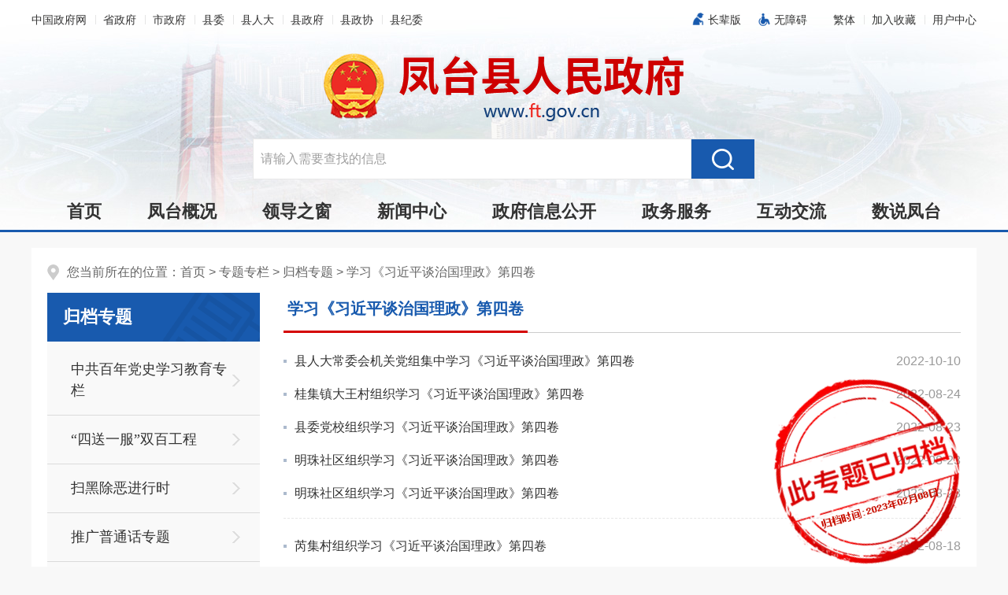

--- FILE ---
content_type: text/html
request_url: https://www.ft.gov.cn/xwzx/ztzl/xxxjptzglzdsj/index.html
body_size: 7898
content:
<!DOCTYPE html>
<html lang="zh-CN">
<head>
<meta charset="utf-8">
<meta name="renderer" content="webkit">
<meta http-equiv="X-UA-Compatible" content="IE=edge">
<meta content="yes" name="apple-mobile-web-app-capable">
<meta name="viewport" content="width=device-width, initial-scale=1, viewport-fit=cover">
<title>学习《习近平谈治国理政》第四卷_凤台县人民政府</title>
<meta name="WebSiteCollectionCode" content="hn_govc">
<meta name="SiteId" content="6787395">
<meta name="SiteName" content="凤台县人民政府">
<meta name="SiteDomain" content="www.ft.gov.cn">
<meta name="SiteIDCode" content="3404210030">
<meta name="ColumnName" content="学习《习近平谈治国理政》第四卷">
<meta name="ColumnType" content="工作动态">
<meta name="ColumnDescription" content="本地区政务要闻、工作动态、通知公告等信息">
<meta name="ColumnKeywords" content="工作动态">
<meta name="TypeCode" content="articleNews">
<meta name="ColumnClassCode" content="6200581">
<meta name="Attribute" content="">
<meta name="DataGovernanceMark" content="">
<meta name="Keywords" content="凤台县,凤台县人民政府,凤台县政府网站,凤台县政府官方网站,凤台县政府门户网站,凤台县信息公开网站,中国凤台,中国凤台网站,中国凤台政府网站,凤台县融媒体中心" >
<meta name="Description" content="凤台县以煤电为支柱产业，是全国深井采煤第一大县，先后被授予全国科技进步先进县、全国粮食生产先进县、全国水利先进县、中国民间艺术花鼓灯之乡、中国民族民间歌舞之乡、全省双拥模范城、全省无邪教县、全省首届文明县、安徽省卫生县城等荣誉称号，被誉为“淮上明珠”、“皖北江南”。">
<meta name="HtmlGenerateTime" content="2026-01-09 15:58:18">
<meta name="ColumnPath" content="xwzx/ztzl/xxxjptzglzdsj">
<meta name="TplId" content="6779967">
<link rel="shortcut icon" type="image/x-icon" href="/_res/images/favicon.ico">
<link rel="stylesheet" href="/assets/css/core.min.css">
<link rel="stylesheet" href="/_res/css/public.css?v=4022120915.4">
<link rel="stylesheet" href="/_res/css/columns.css?v=2022092111">
<script src="/assets/js/common.min.js?h5=true&v=202211207"></script>
<!--[if lt IE 9]>
<script src="/assets/js/patch.min.js"></script>
<![endif]-->
</head>
<body>
<div class="ind-body wza-container" id="container">
  <!--头部开始-->
  <div class="ls-header" role="banner" id="main_header">
    <div class="container">
        <!-- 顶部导航 -->
        <div class="ls-top-box clearfix">
            <div class="ls-top-left fl hidden-sm hidden-xs" id="ls_top_left" role="region" aria-label="左侧链接">
                <ul class="clearfix"><!--StartLabelHtml_linkList_70d3c38193380447796f9f2a8a88aa87--><script>var ll_6789002 = 10;</script><script charset="utf-8" src="https://www.ft.gov.cn/ljgl/sylj-xb/dbdhzc/6789002.js?num=10&ect=1767945498582"></script><!--EndLabelHtml_linkList_70d3c38193380447796f9f2a8a88aa87--></ul>
            </div>
            <div class="ls-top-right fr">
                <ul>
				    <li class=""><a class="old_btn" href="javascript:void(0)" onclick="aria.oldFixedStart()" title="长辈版">长辈版</a></li>
					<li class="num-wza"><a class="wza" href="javascript:void(0)" onclick="aria.start()" title="无障碍">无障碍</a></li>
                                                        </ul>
                <a href="javascript:void(0)" class="j-jft hidden-sm hidden-xs" role="button" aria-label="点击切换简繁体" data-setting="{type:'jf',jtText:'简体',ftText:'繁体'}">繁体</a>
                <a href="javascript:void(0)" class="j-favorites" data-setting="{siteId:6787395}">加入收藏</a>
                <span id="member_info" data-setting="{siteId:6787395,loginText:'用户中心'}"></span>
            </div>
        </div>
        <!-- 顶部导航 end -->
        <!-- logo search -->
        <div class="ls-logo"><ul><!--StartLabelHtml_linkList_e9ff47d36628caa3dfe539cb33dc661d--><script>var ll_6789003 = 1;</script><script charset="utf-8" src="https://www.ft.gov.cn/ljgl/sylj-xb/logo/6789003.js?num=1&ect=1767945498590"></script><!--EndLabelHtml_linkList_e9ff47d36628caa3dfe539cb33dc661d--></ul></div>
        <div class="ls-searchBox">
            <form action="/site/search/6787395" method="get">
                <input type="hidden" name="platformCode" value="hn_govc" />
                <input type="hidden" name="siteId" value="6787395" />
                <input type="hidden" name="typeCode" value="all" />
                <input type="hidden" name="isAllSite" value="true" />
                <input type="hidden" name="colloquial" value="true" />
                <input type="hidden" name="fuzzySearch" value="true" />
                <input type="hidden" name="sort" value="intelligent" />
                <input type="hidden" name="orderType" value="">
                <input type="hidden" name="models" value="news,workGuide,public_content,messageBoard,grassroots_public" />
                <ul class="clearfix">
                    <li class="ss1"><label><input class="search-keywords" name="keywords" type="text" value="" size="24" placeholder="请输入需要查找的信息" maxlength="30" data-rule="输入的信息:required;required2" data-rule-required2="[/^[0-9a-zA-Z\u0391-\uFFE5\s\[\]\(\)\-,.《》]+$/, '输入的信息不允许含有特殊字符']" /></label></li>
                    <li class="ss2"><input name="input" type="submit" value="搜索"/></li>
                </ul>
            </form>
        </div>
        <!-- logo search end -->
        <!-- 网站主导航 -->
        <div class="ls-navBox" role="navigation" aria-label="站点主目录">
            <div class="container pos-rel">
                <div class="ls-navbg">
                    <ul class="navbar-nav hidden-xs clearfix">
                        <li class="nav1 hidden-xs off"><a href="/index.html">首页<span class="line"></span></a></li>
                        <li class="nav2 off"><a href="/ftgk/index.html">凤台概况<span class="line"></span></a></li>
                        <li class="nav3 off"><a href="/content/column/6787399?liId=68">领导之窗<span class="line"></span></a></li>
                        <li class="nav5 off"><a href="/xwzx/index.html">新闻中心<span class="line"></span></a></li>
                        <li class="nav4 active_zwgk active_public"><a href="/public/column/118322647?type=4&action=rel&excludeOrganIds=1&includeIds=159468501,159468504,159468507,159468510,159471357">政府信息公开<span class="line"></span></a></li>
                        <li class="nav5 off"><a href="https://hn.ahzwfw.gov.cn/?cityCode=340421000000&cityName=%25E5%2587%25A4%25E5%258F%25B0%25E5%258E%25BF">政务服务<span class="line"></span></a></li>
                        <li class="nav6 off"><a href="/hdjl/index.html">互动交流<span class="line"></span></a></li>
                        <li class="nav7 off"><a href="/content/column/6789020">数说凤台<span class="line"></span></a></li>
                    </ul>
                    <span class="ls-phone-brand hidden-lg hidden-md hidden-sm  off"><a href="/index.html">首页</a></span>
                    <div class="ls-phone-nav hidden-lg hidden-md hidden-sm" id="phone-nav">
                        <ul class="clearfix">
                            <li class="nav2 off"><a href="/ftgk/index.html">凤台概况</a></li>
                            <li class="nav3 off"><a href="/content/column/6787399?liId=68">领导之窗</a></li>
                            <li class="nav5 off"><a href="/xwzx/index.html">新闻中心</a></li>
                            <li class="nav4 active_zwgk active_public"><a href="/public/column/118322647?type=4&action=rel&excludeOrganIds=1&includeIds=159468501,159468504,159468507,159468510,159471357">政府信息公开</a></li>
                            <li class="nav5 off"><a href="https://hn.ahzwfw.gov.cn/?cityCode=340421000000&cityName=%25E5%2587%25A4%25E5%258F%25B0%25E5%258E%25BF">政务服务</a></li>
                            <li class="nav6 off"><a href="/hdjl/index.html">互动交流</a></li>
                            <li class="nav7 off"><a href="/content/column/6789020">数说凤台</a></li>
                        </ul>
                    </div>
                    <span class="ls-phone-right hidden-lg hidden-md hidden-sm"></span>
                </div>
            </div>
        </div>
        <!-- 网站主导航 end -->
    </div>
</div>
<script>
    $(function() {
        var module = location.pathname.substring(1, location.pathname.indexOf('/', 2));
        //只有公开网和政务服务需要执行
        if (module == 'public') {
            $('.on').removeClass('on').addClass('off');
            $('.navbar-nav .active_' + module).addClass('on').removeClass('off');
        }
    });
</script>
  <!--头部结束-->
  <div class="container mt20" role="main" id="conMain">
    <div class="lmcontent">
      <div class="wz_top" id="wz_top" role="navigation" aria-label="页面路径"><span>您当前所在的位置：<a href="/index.html">首页</a> &gt; <!--StartLabelHtml_nav_012de32d0c32e1795f3ef94b0bfc1097--><a title='专题专栏' href='https://www.ft.gov.cn/xwzx/ztzl/index.html'>专题专栏</a> <i>&gt;</i> <a title='归档专题' href='https://www.ft.gov.cn/xwzx/ztzl/gdzt/index.html'>归档专题</a> <i>&gt;</i> <a title='学习《习近平谈治国理政》第四卷' href='https://www.ft.gov.cn/xwzx/ztzl/xxxjptzglzdsj/index.html'>学习《习近平谈治国理政》第四卷</a><!--EndLabelHtml_nav_012de32d0c32e1795f3ef94b0bfc1097--></span></div>
      <div class="clearfix">
        <div class="leftnr fl hidden-sm hidden-xs j-dg-left">
          <div class="lmtitle"><span><!--StartLabelHtml_parentColumn_bc5c941d1b0a4df501baeeac45dc0ed7-->归档专题<!--EndLabelHtml_parentColumn_bc5c941d1b0a4df501baeeac45dc0ed7--></span></div>
          <div class="menunr" id="menunr" role="navigation" aria-label="子栏目导航">
            <ul><!--StartLabelHtml_peerOrChildList_f91348794f0bea661755ac82755cd61a--><li><a title='中共百年党史学习教育专栏' href='https://www.ft.gov.cn/xwzx/ztzl/zgbndsxxjyzl1/index.html' >中共百年党史学习教育专栏</a></li> <li><a title='“四送一服”双百工程' href='https://www.ft.gov.cn/xwzx/ztzl/ssyfsbgc/index.html' >“四送一服”双百工程</a></li> <li><a title='扫黑除恶进行时' href='https://www.ft.gov.cn/xwzx/ztzl/shcejxs/index.html' >扫黑除恶进行时</a></li> <li><a title='推广普通话专题' href='https://www.ft.gov.cn/xwzx/ztzl/tgpthzt/index.html' >推广普通话专题</a></li> <li><a title='学习贯彻“十九届六中全会”' href='https://www.ft.gov.cn/xwzx/ztzl/xxgcsjjlzqh/index.html' >学习贯彻“十九届六中全会”</a></li> <li class='active'><a title='学习《习近平谈治国理政》第四卷' href='https://www.ft.gov.cn/xwzx/ztzl/xxxjptzglzdsj/index.html' >学习《习近平谈治国理政》第四卷</a></li> <li><a title='[喜迎二十大]非凡的成就　凤台这十年' href='https://www.ft.gov.cn/xwzx/ztzl/ffdcjftzsn/index.html' >[喜迎二十大]非凡的成就　凤台这十年</a></li> <li><a title='新春走基层' href='https://www.ft.gov.cn/xwzx/ztzl/xczjc/index.html' >新春走基层</a></li> <li><a title='脱贫攻坚专题专栏' href='https://www.ft.gov.cn/xwzx/ztzl/fpgjhtkztzl/index.html' >脱贫攻坚专题专栏</a></li> <li><a title='创建全省文明城市' href='https://www.ft.gov.cn/xwzx/ztzl/cjahswmsfx/index.html' >创建全省文明城市</a></li> <li><a title='疫情防控专栏' href='https://www.ft.gov.cn/xwzx/ztzl/zzcczyq/index.html' >疫情防控专栏</a></li> <li><a title='厉行节约 反对浪费' href='https://www.ft.gov.cn/xwzx/ztzl/lxjyfdlf/index.html' >厉行节约 反对浪费</a></li> <li><a title='珍爱生命　预防溺水' href='https://www.ft.gov.cn/xwzx/ztzl/zasmyfns/index.html' >珍爱生命　预防溺水</a></li> <li><a title='贯彻落实新修订的《中华人民共和国政府信息公开条例》' href='https://www.ft.gov.cn/xwzx/ztzl/gclsxxddzhrmghgzfxxgktl/index.html' >贯彻落实新修订的《中华人民共和国政府信息公开条例》</a></li> <li><a title='学习宣传贯彻全国两会精神' href='https://www.ft.gov.cn/xwzx/ztzl/xxxcgcqglhjs/index.html' >学习宣传贯彻全国两会精神</a></li> <li><a title='深化解放思想大讨论  推进高质量转型发展' href='https://www.ft.gov.cn/ztzl/shjfsxdtltjgzlzxfz/index.html' >深化解放思想大讨论  推进高质量转型发展</a></li> <li><a title='反诈宣传防范专栏' href='https://www.ft.gov.cn/xwzx/ztzl/fzxcffzl/index.html' >反诈宣传防范专栏</a></li> <li><a title='深入学习宣传贯彻党的二十大精神' href='https://www.ft.gov.cn/xwzx/ztzl/xxddesdjs/index.html' >深入学习宣传贯彻党的二十大精神</a></li> <li><a title='“清朗”专项行动举报专区' href='https://www.ft.gov.cn/ztzl/qlzxxdjbzq/index.html' >“清朗”专项行动举报专区</a></li> <li><a title='互联网辟谣专区' href='https://www.ft.gov.cn/ztzl/pyzq/index.html' >互联网辟谣专区</a></li> <li><a title='“涉企网络侵权信息”举报专区' href='https://www.ft.gov.cn/ztzl/sqwlqqxxjbzq/index.html' >“涉企网络侵权信息”举报专区</a></li> <li><a title='创建国家卫生县' href='https://www.ft.gov.cn/xwzx/ztzl/wmcjzl/index.html' >创建国家卫生县</a></li> <li><a title='第五次全国经济普查' href='https://www.ft.gov.cn/ztzl/dwcqgjjpc/index.html' >第五次全国经济普查</a></li> <li><a title='预防溺水 珍爱生命' href='https://www.ft.gov.cn/ztzl/yfnszasm/index.html' >预防溺水 珍爱生命</a></li> <li><a title='党纪学习教育' href='https://www.ft.gov.cn/ztzl/djxxjy/index.html' >党纪学习教育</a></li> <li><a title='庆祝中华人民共和国成立75周年' href='https://www.ft.gov.cn/ztzl/qzzhrmghgcl75zn/index.html' >庆祝中华人民共和国成立75周年</a></li> <li><a title='锚定现代化　改革再深化•全面深化改革书记谈' href='https://www.ft.gov.cn/ztzl/mdxdhggzshqmshggsjt/index.html' >锚定现代化　改革再深化•全面深化改革书记谈</a></li> <li><a title='代表委员风采' href='https://www.ft.gov.cn/ztzl/dbwyfc/index.html' >代表委员风采</a></li> <li><a title='学习贯彻党的二十届三中全会精神' href='https://www.ft.gov.cn/ztzl/ddesjszqh/index.html' >学习贯彻党的二十届三中全会精神</a></li> <li><a title='网络中国节•春节' href='https://www.ft.gov.cn/ztzl/wlzgjcj/index.html' >网络中国节•春节</a></li> <li><a title='网络中国节•元宵' href='https://www.ft.gov.cn/ztzl/wlzgjyx/index.html' >网络中国节•元宵</a></li> <li><a title='习近平新时代中国特色社会主义思想' href='https://www.ft.gov.cn/ztzl/xjpxsdzgtsshzysx/index.html' >习近平新时代中国特色社会主义思想</a></li> <li><a title='民呼我应' href='https://www.ft.gov.cn/ztzl/mhwy/index.html' >民呼我应</a></li> <li><a title='效能大提升　助力新发展' href='https://www.ft.gov.cn/xwzx/ztzl/xndtszlxfz/index.html' >效能大提升　助力新发展</a></li> <li><a title='新思想引领新时代改革开放' href='http://www.news.cn/zt/xsxylxsdggkf/index.html' >新思想引领新时代改革开放</a></li> <li><a title='牢记殷殷嘱托 勇闯改革新路' href='https://www.ft.gov.cn/ztzl/ljyyztycggxl/index.html' >牢记殷殷嘱托 勇闯改革新路</a></li> <li><a title='奋进强国路 阔步新征程' href='https://www.ft.gov.cn/ztzl/fjqglkbxzc/index.html' >奋进强国路 阔步新征程</a></li> <li><a title='牢记嘱托 感恩奋进 奋力谱写中国式现代化凤台篇章' href='https://www.ft.gov.cn/ztzl/ljztgefj/index.html' >牢记嘱托 感恩奋进 奋力谱写中国式现代化凤台篇章</a></li> <li><a title='牢记嘱托 感恩奋进——安徽往前赶' href='https://www.ft.gov.cn/ztzl/ljztgefjahwqg/index.html' >牢记嘱托 感恩奋进——安徽往前赶</a></li> <li><a title='锲而不舍落实中央八项规定精神' href='https://www.ft.gov.cn/ztzl/qebslszybxgdjs/index.html' >锲而不舍落实中央八项规定精神</a></li> <li><a title='创建省级健康县' href='https://www.ft.gov.cn/ztzl/cjsjjkx/index.html' >创建省级健康县</a></li><!--EndLabelHtml_peerOrChildList_f91348794f0bea661755ac82755cd61a--></ul>
          </div>
        </div>
        <div class="rightnr fr j-dg-right" data-setting="{leftHeight:-0,rightHeight:+0}">
          <div class="btn-group hidden-lg hidden-md">
            <button type="button" class="btn btn-danger dropdown-toggle" data-toggle="dropdown" aria-haspopup="true" aria-expanded="false"> <!--StartLabelHtml_parentColumn_bc5c941d1b0a4df501baeeac45dc0ed7-->归档专题<!--EndLabelHtml_parentColumn_bc5c941d1b0a4df501baeeac45dc0ed7--><span class="caret"></span></button>
            <ul class="dropdown-menu"><!--StartLabelHtml_peerOrChildList_f91348794f0bea661755ac82755cd61a--><li><a title='中共百年党史学习教育专栏' href='https://www.ft.gov.cn/xwzx/ztzl/zgbndsxxjyzl1/index.html' >中共百年党史学习教育专栏</a></li> <li><a title='“四送一服”双百工程' href='https://www.ft.gov.cn/xwzx/ztzl/ssyfsbgc/index.html' >“四送一服”双百工程</a></li> <li><a title='扫黑除恶进行时' href='https://www.ft.gov.cn/xwzx/ztzl/shcejxs/index.html' >扫黑除恶进行时</a></li> <li><a title='推广普通话专题' href='https://www.ft.gov.cn/xwzx/ztzl/tgpthzt/index.html' >推广普通话专题</a></li> <li><a title='学习贯彻“十九届六中全会”' href='https://www.ft.gov.cn/xwzx/ztzl/xxgcsjjlzqh/index.html' >学习贯彻“十九届六中全会”</a></li> <li class='active'><a title='学习《习近平谈治国理政》第四卷' href='https://www.ft.gov.cn/xwzx/ztzl/xxxjptzglzdsj/index.html' >学习《习近平谈治国理政》第四卷</a></li> <li><a title='[喜迎二十大]非凡的成就　凤台这十年' href='https://www.ft.gov.cn/xwzx/ztzl/ffdcjftzsn/index.html' >[喜迎二十大]非凡的成就　凤台这十年</a></li> <li><a title='新春走基层' href='https://www.ft.gov.cn/xwzx/ztzl/xczjc/index.html' >新春走基层</a></li> <li><a title='脱贫攻坚专题专栏' href='https://www.ft.gov.cn/xwzx/ztzl/fpgjhtkztzl/index.html' >脱贫攻坚专题专栏</a></li> <li><a title='创建全省文明城市' href='https://www.ft.gov.cn/xwzx/ztzl/cjahswmsfx/index.html' >创建全省文明城市</a></li> <li><a title='疫情防控专栏' href='https://www.ft.gov.cn/xwzx/ztzl/zzcczyq/index.html' >疫情防控专栏</a></li> <li><a title='厉行节约 反对浪费' href='https://www.ft.gov.cn/xwzx/ztzl/lxjyfdlf/index.html' >厉行节约 反对浪费</a></li> <li><a title='珍爱生命　预防溺水' href='https://www.ft.gov.cn/xwzx/ztzl/zasmyfns/index.html' >珍爱生命　预防溺水</a></li> <li><a title='贯彻落实新修订的《中华人民共和国政府信息公开条例》' href='https://www.ft.gov.cn/xwzx/ztzl/gclsxxddzhrmghgzfxxgktl/index.html' >贯彻落实新修订的《中华人民共和国政府信息公开条例》</a></li> <li><a title='学习宣传贯彻全国两会精神' href='https://www.ft.gov.cn/xwzx/ztzl/xxxcgcqglhjs/index.html' >学习宣传贯彻全国两会精神</a></li> <li><a title='深化解放思想大讨论  推进高质量转型发展' href='https://www.ft.gov.cn/ztzl/shjfsxdtltjgzlzxfz/index.html' >深化解放思想大讨论  推进高质量转型发展</a></li> <li><a title='反诈宣传防范专栏' href='https://www.ft.gov.cn/xwzx/ztzl/fzxcffzl/index.html' >反诈宣传防范专栏</a></li> <li><a title='深入学习宣传贯彻党的二十大精神' href='https://www.ft.gov.cn/xwzx/ztzl/xxddesdjs/index.html' >深入学习宣传贯彻党的二十大精神</a></li> <li><a title='“清朗”专项行动举报专区' href='https://www.ft.gov.cn/ztzl/qlzxxdjbzq/index.html' >“清朗”专项行动举报专区</a></li> <li><a title='互联网辟谣专区' href='https://www.ft.gov.cn/ztzl/pyzq/index.html' >互联网辟谣专区</a></li> <li><a title='“涉企网络侵权信息”举报专区' href='https://www.ft.gov.cn/ztzl/sqwlqqxxjbzq/index.html' >“涉企网络侵权信息”举报专区</a></li> <li><a title='创建国家卫生县' href='https://www.ft.gov.cn/xwzx/ztzl/wmcjzl/index.html' >创建国家卫生县</a></li> <li><a title='第五次全国经济普查' href='https://www.ft.gov.cn/ztzl/dwcqgjjpc/index.html' >第五次全国经济普查</a></li> <li><a title='预防溺水 珍爱生命' href='https://www.ft.gov.cn/ztzl/yfnszasm/index.html' >预防溺水 珍爱生命</a></li> <li><a title='党纪学习教育' href='https://www.ft.gov.cn/ztzl/djxxjy/index.html' >党纪学习教育</a></li> <li><a title='庆祝中华人民共和国成立75周年' href='https://www.ft.gov.cn/ztzl/qzzhrmghgcl75zn/index.html' >庆祝中华人民共和国成立75周年</a></li> <li><a title='锚定现代化　改革再深化•全面深化改革书记谈' href='https://www.ft.gov.cn/ztzl/mdxdhggzshqmshggsjt/index.html' >锚定现代化　改革再深化•全面深化改革书记谈</a></li> <li><a title='代表委员风采' href='https://www.ft.gov.cn/ztzl/dbwyfc/index.html' >代表委员风采</a></li> <li><a title='学习贯彻党的二十届三中全会精神' href='https://www.ft.gov.cn/ztzl/ddesjszqh/index.html' >学习贯彻党的二十届三中全会精神</a></li> <li><a title='网络中国节•春节' href='https://www.ft.gov.cn/ztzl/wlzgjcj/index.html' >网络中国节•春节</a></li> <li><a title='网络中国节•元宵' href='https://www.ft.gov.cn/ztzl/wlzgjyx/index.html' >网络中国节•元宵</a></li> <li><a title='习近平新时代中国特色社会主义思想' href='https://www.ft.gov.cn/ztzl/xjpxsdzgtsshzysx/index.html' >习近平新时代中国特色社会主义思想</a></li> <li><a title='民呼我应' href='https://www.ft.gov.cn/ztzl/mhwy/index.html' >民呼我应</a></li> <li><a title='效能大提升　助力新发展' href='https://www.ft.gov.cn/xwzx/ztzl/xndtszlxfz/index.html' >效能大提升　助力新发展</a></li> <li><a title='新思想引领新时代改革开放' href='http://www.news.cn/zt/xsxylxsdggkf/index.html' >新思想引领新时代改革开放</a></li> <li><a title='牢记殷殷嘱托 勇闯改革新路' href='https://www.ft.gov.cn/ztzl/ljyyztycggxl/index.html' >牢记殷殷嘱托 勇闯改革新路</a></li> <li><a title='奋进强国路 阔步新征程' href='https://www.ft.gov.cn/ztzl/fjqglkbxzc/index.html' >奋进强国路 阔步新征程</a></li> <li><a title='牢记嘱托 感恩奋进 奋力谱写中国式现代化凤台篇章' href='https://www.ft.gov.cn/ztzl/ljztgefj/index.html' >牢记嘱托 感恩奋进 奋力谱写中国式现代化凤台篇章</a></li> <li><a title='牢记嘱托 感恩奋进——安徽往前赶' href='https://www.ft.gov.cn/ztzl/ljztgefjahwqg/index.html' >牢记嘱托 感恩奋进——安徽往前赶</a></li> <li><a title='锲而不舍落实中央八项规定精神' href='https://www.ft.gov.cn/ztzl/qebslszybxgdjs/index.html' >锲而不舍落实中央八项规定精神</a></li> <li><a title='创建省级健康县' href='https://www.ft.gov.cn/ztzl/cjsjjkx/index.html' >创建省级健康县</a></li><!--EndLabelHtml_peerOrChildList_f91348794f0bea661755ac82755cd61a--></ul>
          </div>
          <div class="lmy_dqlanmu"><span class="lanmu_tit">学习《习近平谈治国理政》第四卷</span></div>
          <style>
    .init {
                                    background: url(/group3/M00/04/D5/rB40tmPjMTeADwPrAAEU0V7ursw686.png);
        width: 297px;
        height: 297px;
    }
</style>
<div class="guidang init">
</div>
          <div class="listnews" id="listnews">
            <!--StartLabelHtml_articleNewsPageList_0c0e3dc63c64f9fc709c5e11c4afd111--><ul class="doc_list list-6789180">
                                <li class="odd">
            <span class="right date">2022-10-10</span>                        <a href="https://www.ft.gov.cn/xwzx/ztzl/xxxjptzglzdsj/8085231.html" target="_blank" title="县人大常委会机关党组集中学习《习近平谈治国理政》第四卷" class="left">
                                                                                                                                                <span style='color:;'>县人大常委会机关党组集中学习《习近平谈治国理政》第四卷</span>
            </a>
                    </li>
                            
                    <li class="even">
            <span class="right date">2022-08-24</span>                        <a href="https://www.ft.gov.cn/xwzx/ztzl/xxxjptzglzdsj/8081277.html" target="_blank" title="桂集镇大王村组织学习《习近平谈治国理政》第四卷" class="left">
                                                                                                                                                <span style='color:;'>桂集镇大王村组织学习《习近平谈治国理政》第四卷</span>
            </a>
                    </li>
                            
                            <li class="odd">
            <span class="right date">2022-08-23</span>                        <a href="https://www.ft.gov.cn/xwzx/ztzl/xxxjptzglzdsj/8081048.html" target="_blank" title="县委党校组织学习《习近平谈治国理政》第四卷" class="left">
                                                                                                                                                <span style='color:;'>县委党校组织学习《习近平谈治国理政》第四卷</span>
            </a>
                    </li>
                            
                    <li class="even">
            <span class="right date">2022-08-23</span>                        <a href="https://www.ft.gov.cn/xwzx/ztzl/xxxjptzglzdsj/8081278.html" target="_blank" title="明珠社区组织学习《习近平谈治国理政》第四卷" class="left">
                                                                                                                                                <span style='color:;'>明珠社区组织学习《习近平谈治国理政》第四卷</span>
            </a>
                    </li>
                            
                            <li class="odd">
            <span class="right date">2022-08-23</span>                        <a href="https://www.ft.gov.cn/xwzx/ztzl/xxxjptzglzdsj/8081052.html" target="_blank" title="明珠社区组织学习《习近平谈治国理政》第四卷" class="left">
                                                                                                                                                <span style='color:;'>明珠社区组织学习《习近平谈治国理政》第四卷</span>
            </a>
                    </li>
                    								<li class="lm_line"></li>
				                    
                    <li class="even">
            <span class="right date">2022-08-18</span>                        <a href="https://www.ft.gov.cn/xwzx/ztzl/xxxjptzglzdsj/8080831.html" target="_blank" title="芮集村组织学习《习近平谈治国理政》第四卷" class="left">
                                                                                                                                                <span style='color:;'>芮集村组织学习《习近平谈治国理政》第四卷</span>
            </a>
                    </li>
                            
                            <li class="odd">
            <span class="right date">2022-08-17</span>                        <a href="https://www.ft.gov.cn/xwzx/ztzl/xxxjptzglzdsj/8080826.html" target="_blank" title="“六和同心”组织学习《习近平谈治国理政》第四卷" class="left">
                                                                                                                                                <span style='color:;'>“六和同心”组织学习《习近平谈治国理政》第四卷</span>
            </a>
                    </li>
                            
                    <li class="even">
            <span class="right date">2022-08-16</span>                        <a href="https://www.ft.gov.cn/xwzx/ztzl/xxxjptzglzdsj/8080827.html" target="_blank" title="县总工会组织学习《习近平谈治国理政》第四卷" class="left">
                                                                                                                                                <span style='color:;'>县总工会组织学习《习近平谈治国理政》第四卷</span>
            </a>
                    </li>
                            
                            <li class="odd">
            <span class="right date">2022-08-16</span>                        <a href="https://www.ft.gov.cn/xwzx/ztzl/xxxjptzglzdsj/8080828.html" target="_blank" title="县医保局组织学习《习近平谈治国理政》第四卷" class="left">
                                                                                                                                                <span style='color:;'>县医保局组织学习《习近平谈治国理政》第四卷</span>
            </a>
                    </li>
                            
                    <li class="even">
            <span class="right date">2022-08-16</span>                        <a href="https://www.ft.gov.cn/xwzx/ztzl/xxxjptzglzdsj/8080322.html" target="_blank" title="县医保局组织学习《习近平谈治国理政》第四卷" class="left">
                                                                                                                                                <span style='color:;'>县医保局组织学习《习近平谈治国理政》第四卷</span>
            </a>
                    </li>
                    								<li class="lm_line"></li>
				                    
                            <li class="odd">
            <span class="right date">2022-08-16</span>                        <a href="https://www.ft.gov.cn/xwzx/ztzl/xxxjptzglzdsj/8080832.html" target="_blank" title="钱庙乡组织学习《习近平谈治国理政》第四卷" class="left">
                                                                                                                                                <span style='color:;'>钱庙乡组织学习《习近平谈治国理政》第四卷</span>
            </a>
                    </li>
                            
                    <li class="even">
            <span class="right date">2022-08-16</span>                        <a href="https://www.ft.gov.cn/xwzx/ztzl/xxxjptzglzdsj/8080326.html" target="_blank" title="钱庙乡组织学习《习近平谈治国理政》第四卷" class="left">
                                                                                                                                                <span style='color:;'>钱庙乡组织学习《习近平谈治国理政》第四卷</span>
            </a>
                    </li>
                            
                            <li class="odd">
            <span class="right date">2022-08-12</span>                        <a href="https://www.ft.gov.cn/xwzx/ztzl/xxxjptzglzdsj/8080323.html" target="_blank" title="县中医院组织学习《习近平谈治国理政》第四卷" class="left">
                                                                                                                                                <span style='color:;'>县中医院组织学习《习近平谈治国理政》第四卷</span>
            </a>
                    </li>
                            
                    <li class="even">
            <span class="right date">2022-08-12</span>                        <a href="https://www.ft.gov.cn/xwzx/ztzl/xxxjptzglzdsj/8080327.html" target="_blank" title="城关镇组织学习《习近平谈治国理政》第四卷" class="left">
                                                                                                                                                <span style='color:;'>城关镇组织学习《习近平谈治国理政》第四卷</span>
            </a>
                    </li>
                            
                            <li class="odd">
            <span class="right date">2022-08-09</span>                        <a href="https://www.ft.gov.cn/xwzx/ztzl/xxxjptzglzdsj/8080320.html" target="_blank" title="《习近平谈治国理政》第四卷热销凤城" class="left">
                                                                                                                                                <span style='color:;'>《习近平谈治国理政》第四卷热销凤城</span>
            </a>
                    </li>
                    								<li class="lm_line"></li>
				                    
                    <li class="even">
            <span class="right date">2022-08-08</span>                        <a href="https://www.ft.gov.cn/xwzx/ztzl/xxxjptzglzdsj/8080324.html" target="_blank" title="县妇联组织学习《习近平谈治国理政》第四卷" class="left">
                                                                                                                                                <span style='color:;'>县妇联组织学习《习近平谈治国理政》第四卷</span>
            </a>
                    </li>
                            
                            <li class="odd">
            <span class="right date">2022-07-08</span>                        <a href="https://www.ft.gov.cn/xwzx/ztzl/xxxjptzglzdsj/8080321.html" target="_blank" title="《习近平谈治国理政》第四卷中英文版在凤发行" class="left">
                                                                                                                                                <span style='color:;'>《习近平谈治国理政》第四卷中英文版在凤发行</span>
            </a>
                    </li>
                            
                    <li class="even">
            <span class="right date">2022-05-15</span>                        <a href="https://www.ft.gov.cn/xwzx/ztzl/xxxjptzglzdsj/8080325.html" target="_blank" title="县推剧团党支部学习习近平法治思想研讨会召开" class="left">
                                                                                                                                                <span style='color:;'>县推剧团党支部学习习近平法治思想研讨会召开</span>
            </a>
                    </li>
                            
    </ul><!--EndLabelHtml_articleNewsPageList_0c0e3dc63c64f9fc709c5e11c4afd111-->
          </div>
        </div>
      </div>
    </div>
  </div>
  <!--底部开始-->
  <div class="ls-footer" id="ls-footer" role="contentinfo" aria-label="网站版权信息">
  <div class="footlink-bg hidden-sm hidden-xs" trole="navigation" aria-label="网站站群">
    <div class="container">
      <div class="footlink">
        <div class="tit">友情链接：</div>
        <div class="footlink-sel j-links">
          <dl class="select select1">
            <dt><ul class="clearfix"><!--StartLabelHtml_linkList_5e22d068a93e1408e32ce937a1a4ca15--><script>var ll_6787486 = 100;</script><script charset="utf-8" src="https://www.ft.gov.cn/ljgl/sylj/yqlj-gjbwwz/6787486.js?num=100&ect=1767945500165"></script><!--EndLabelHtml_linkList_5e22d068a93e1408e32ce937a1a4ca15--></ul></dt>
            
          </dl>
          <dl class="select select2">
            <dt>省级政府网站<span class="arrow"></span></dt>
            <dd>
              <ul class="clearfix"><!--StartLabelHtml_linkList_af2c4df65716791c4099f95ed184c40a--><script>var ll_6787487 = 100;</script><script charset="utf-8" src="https://www.ft.gov.cn/ljgl/sylj/yqlj-sjzfwz/6787487.js?num=100&ect=1767945500179"></script><!--EndLabelHtml_linkList_af2c4df65716791c4099f95ed184c40a--></ul>
            </dd>
          </dl>
          <dl class="select select3">
            <dt>市级政府网站<span class="arrow"></span></dt>
            <dd>
              <ul class="clearfix"><!--StartLabelHtml_linkList_99916851821175a0bf390bf588e1a6f4--><script>var ll_6787488 = 100;</script><script charset="utf-8" src="https://www.ft.gov.cn/ljgl/sylj/yqlj-sjzfwzhan/6787488.js?num=100&ect=1767945500185"></script><!--EndLabelHtml_linkList_99916851821175a0bf390bf588e1a6f4--></ul>
            </dd>
          </dl>
          <dl class="select select4">
            <dt>县区政府网站<span class="arrow"></span></dt>
            <dd>
              <ul class="clearfix"><!--StartLabelHtml_linkList_b632e10db64d5bbb4ee7d58aced01eee--><script>var ll_6787489 = 100;</script><script charset="utf-8" src="https://www.ft.gov.cn/ljgl/sylj/yqlj-xqzfwz/6787489.js?num=100&ect=1767945500191"></script><!--EndLabelHtml_linkList_b632e10db64d5bbb4ee7d58aced01eee--></ul>
            </dd>
          </dl>
          <dl class="select select5">
            <dt>新闻媒体<span class="arrow"></span></dt>
            <dd>
              <ul class="clearfix"><!--StartLabelHtml_linkList_99dc73ed497a0cdef674e9065464d83d--><script>var ll_6787490 = 100;</script><script charset="utf-8" src="https://www.ft.gov.cn/ljgl/sylj/yqlj-xwmt/6787490.js?num=100&ect=1767945500198"></script><!--EndLabelHtml_linkList_99dc73ed497a0cdef674e9065464d83d--></ul>
            </dd>
          </dl>
        </div>
      </div>
    </div>
  </div>
  <div class="container">
    <div class="ls-foot-con">
      <ul class="ls-site-link">
        <li class="num1"><a href="/content/column/6789022">关于网站</a></li>
        <li><a href="/wzgl/ysbh/index.html">隐私声明</a></li>
        <li><a href="/wzgl/lxwm/index.html">联系我们</a></li>
        <li><a href="/wzgl/sybz/index.html">使用帮助</a></li>
        <li><a href="javascript:void(0)" class="j-winopen" data-setting="{url:'/site/tpl/6779988',width:500,title:'页面纠错',height:400,lock:true,skin:'jiucuo',media:{xs:{scrolling:'auto'},sm:{scrolling:'auto'},md:{scrolling:'no'},lg:{scrolling:'no'}}}">页面纠错</a></li>
        <li class="last"><a href="/wzgl/wzdh/index.html">网站地图</a></li>
      </ul>
      <span class="sp">版权所有：安徽省凤台县人民政府</span><span class="sp">主办：凤台县人民政府办公室</span><span class="sp">承办：凤台县融媒体中心</span><br>
      <!--<span class="sp">技术运维电话：0554-8629907</span>-->
	  <span class="sp">E-mail：fttongxunyuan@163.com</span><span class="sp">通讯地址：凤台县凤城大道县政府大楼Ｂ楼</span><br>
      <span class="sp"><a href="http://www.beian.gov.cn/portal/registerSystemInfo?recordcode=34042102000001" target="_blank"><img class="gaj" src="/_res/images/ghs.png" width="20" height="20" alt="">皖公网安备34042102000001号</a></span><span class="sp"><a href="https://beian.miit.gov.cn/" target="_blank">皖ICP备05016405号-1</a></span><span class="sp">网站标识码：3404210030</span><span class="sp">本站已支持IPV6访问</span><br>
      <div class="bot_ico j-gov" data-setting="{sitecode:'27611570D5FE7E45E053012819AC1DC0'}"></div>
	  <script>
var _hmt = _hmt || [];
(function() {
  var hm = document.createElement("script");
  hm.src = "https://hm.baidu.com/hm.js?8a007e44a4d5da2e232ac7ba02077c58";
  var s = document.getElementsByTagName("script")[0]; 
  s.parentNode.insertBefore(hm, s);
})();
</script>

	  <div class="bot_jiucuo bot-oldage"><img src="/_res/images_new/img-oldage2.png" height="55" alt=""></div>
      <div class="bot_jiucuo j-jiucuo" data-setting="{sitecode:3404210030}"></div>
	  
	  
	  
    </div>
  </div>
  <!--/底部结束-->
</div>
<script>
  (function() {
    var serMgr = document.createElement("script");
    serMgr.src = "https://service.lonsun.cn/assets/cloud/boot.min.js?sid=551621";
    var s = document.getElementsByTagName("script")[0]; 
    s.parentNode.insertBefore(serMgr, s);
  })();
</script>
<script charset="UTF-8" id="LA_COLLECT" src="//sdk.51.la/js-sdk-pro.min.js"></script>
<script>LA.init({id: "JhQ81H5fDOdsSKvf",ck: "JhQ81H5fDOdsSKvf"})</script>
<span class="j-sitestats" data-setting="{siteId:6787395,isTimes:false,ver:2}" style="display: none;"></span>
<!--技术支持：龙讯科技-->
<script defer async type="text/javascript" src="//gov.govwza.cn/dist/aria.js?appid=8ab354537783152796378fa679d97e56" charset="utf-8"></script>
  <!--底部结束-->
</div>
</body>
</html>

--- FILE ---
content_type: text/css
request_url: https://www.ft.gov.cn/_res/css/columns.css?v=2022092111
body_size: 11838
content:
@charset "utf-8";
/* CSS Document */
/* ***********  通用栏目页样式 on  ********** */
/*@media print{*/
/*a[href]:after {*/
/*content: none!important;*/
/*}*/
/*.container{width: 1200px;}*/
/*.ls-header,.ind-banner,.ls-footer,.wz_top,.newsinforight,.wzbot1,.wzewm,.newsinfo, .zn_newsinfo,.slide{display: none;}*/
/*.con_main{border: 0 none;}*/
/*.lmcontain{ padding: 0;}*/
/*}*/
/*左侧标题*/
.leftnr{width:270px; border-top: 0 none; font-family: "Microsoft YaHei", 微软雅黑; background: #f9f9f9;}
.lmtitle{height:62px;line-height:62px; padding: 0 20px; background: right bottom no-repeat #185aae; background-image: url(../images_new/lm_topbg.png?v=1) !important; overflow:hidden;}
.lmtitle span{display:block; height:100%; font-size:22px; font-weight:bold; color:#fff;}
/*左侧子栏目*/
.menunr{ padding: 5px 0;}
.menunr ul li{border-bottom: 1px solid #dbdbdb; padding: 3px 0; overflow: hidden;}
.menunr ul li a{display:block; height:auto; line-height: 1.5; padding:14px 40px 14px 25px; color:#333; font-size:18px; cursor:pointer;  overflow:hidden; margin-left: 5px; background-image: url("../images_new/aside_nav_ico.png"); background-position: 230px center; background-repeat: no-repeat;}
.menunr ul li a:hover,.menunr ul li.active a,.menunr ul li a.active{color:#185aae; font-weight: bold; border-left: 5px #d40000 solid; margin-left: 0;background-color: #eeeeee; background-image: url("../images_new/aside_nav_icoh.png");}
/*手机版子栏目*/
.btn-group{ width:100%; cursor:pointer; position:relative; min-height: 40px; padding-left: 0 !important; text-align: center;}
.btn{ width:100%; padding:8px 12px; font-size:16px; text-align:left; border-radius: 0; font-family: "Microsoft YaHei", 微软雅黑;}
.btn-danger{ color: #fff; background:#185aae; border:none; padding: 12px 15px;}
.btn-group.open .dropdown-toggle{ background: #185aae;}
.btn-danger:active:hover, .btn-danger.active:hover, .open > .dropdown-toggle.btn-danger:hover, .btn-danger:active:focus, .btn-danger.active:focus, .open > .dropdown-toggle.btn-danger:focus, .btn-danger:active.focus, .btn-danger.active.focus, .open > .dropdown-toggle.btn-danger.focus {color: #fff; background:#185aae; border-color:#185aae;}
.btn .caret{ float:right; margin-top:8px;}
.btn-danger:hover,.btn-danger:focus, .btn-danger.focus{color: #fff; border-color: #185aae; background-color: #185aae;}
.btn-group .caret{ float:right; margin-top:10px;}
.dropdown-menu{ width:100%; padding:0; border-radius:0; box-shadow:none; border:none; font-size: 15px; top:46px; font-family: "Microsoft YaHei", 微软雅黑;}

.dropdown-menu > li > a { padding: 10px 20px;}
.dropdown-menu a{ background:#f8f8f8; border-top:1px solid #eee;}
.dropdown-menu a:hover{background: #eee!important; color: #185aae;}
.dropdown-menu > .active > a, .dropdown-menu > .active > a:hover, .dropdown-menu > .active > a:focus {color: #185aae; background: #eee}
/*右侧*/
.rightnr{ width: 860px; float: right; overflow:hidden; position: relative; min-height: 500px;}
.guidang{position:absolute;right:-32px;top:108px;width:270px !important; height:237px !important; background-position: -30px -31px !important; z-index:9;}
.lmy_dqlanmu{height:51px; background: url("../images_new/ind_telbg1.gif") 0 bottom repeat-x; overflow:hidden;}
.lmy_dqlanmu .lanmu_tit{font-size:20px; display: inline-block; height: 48px; line-height: 40px; font-weight:bold; color: #185aae; padding: 0 5px; border-bottom: 3px #d40000 solid;}
.lmy_dqlanmu .more{ float:right; font-size:14px; padding-right:15px; line-height:42px; color:#666;}

.listnews{ font-size:16px; line-height:2; padding:15px 0 0; min-height:488px; height:auto; border-top: 0 none;}
.listnews .titelr{ width:687px; border-bottom:1px dashed #e0e0e0; padding:8px 11px; font-size:14px;}
.listnews .titelr div{height:30px; width:687px; position:relative;}
.listnews .titelr div a{ height:30px; line-height:30px;}
.listnews .titelr div .tr{ position:absolute; top:5px; right:0;}
.listnews .titelr div .tl{ position:absolute; top:5px; left:0;}
.listnews ul{clear: both;}
.listnews table,.listnews img{max-width:100% !important;}
.listnews td{ line-height:26px;}
.listnews li{ background: url(../images_new/ico.gif) 0 center no-repeat; padding:2px 90px 2px 14px; font-size:16px; line-height:38px; height:38px; overflow:hidden; color: #999; position: relative;}
.listnews li a{ max-width:675px; white-space: nowrap; overflow: hidden; text-overflow: ellipsis;}
.listnews li .date{ white-space: nowrap; font-family: Arial, Helvetica, sans-serif; position:absolute; right: 0; top: 2px;}
.listnews ul.doc_list{ padding-bottom:5px;}
.listnews li.columnName{ background:#f5f5f5; margin:5px 0; padding:0 10px;}
.listnews li.columnName a.more{ font-size:14px; color:#888; float: right !important; margin: 0 !important;}
.listnews li.columnName a.more:hover{ color:#c00;}
.listnews li.columnName a.title{ font-weight:bold; color:#333; display: inline; margin-right: 0;}
.listnews ul.doc_list li,.listnews ul.download-list li{overflow:hidden;}
.listnews ul.doc_list li img{float:left;margin:11px 0 0 0;}
.listnews li a span.buvis{ color:#999;}
.listnews li a:hover span.buvis{ color:#c00;}
.listnews li.lm_line{ margin: 10px 0 0; border-top: 1px dashed #e7e7e7; height: 10px; overflow: hidden; background: none;}
.listnews li.lm_line.add{ display:none;}

.bsfwlmlist li{position: relative;}
.bsfwlmlist li a{ max-width: 688px;}
.bsfwlmlist li .zxsba{width: 74px;height: 26px;background: #e0940f;color: #fff;font-size: 14px;line-height: 26px;text-align: center; position: absolute; right: 85px; top: 5px;}
.ptlmcontant{ padding: 5px 20px 30px;}
.ldsearch{ font-size:16px; line-height:200%; padding:15px 10px 0; overflow:hidden; min-height:488px; height:auto; border-top: 0 none;}
.ldsearch .search-list{background: url(../images/icon.gif) 0 center no-repeat; padding-left:14px; font-size:14px; line-height:30px; padding-bottom: 1px; overflow:hidden; color: #999; position: relative; height: 30px;}
.ldsearch .search-info,.ldsearch .search-column,.ldsearch .search-url a{ display: none;}
.ldsearch .search-list .date{position: absolute; right: 0; top: 0; font-family: Arial, Helvetica, Sans-Serif; line-height: 30px;}
.ldsearch .search-title{ display: block; margin-right: 90px;}
.ldsearch .search-title a{display: inline-block; max-width: 100%; white-space: nowrap; overflow: hidden; text-overflow: ellipsis;}
.lm_map{ min-height:500px;}

/*领导之窗搜索 end*/
@media (min-width: 992px) and (max-width: 1199px){
.rightnr{width: 662px;}
.listnews li a{max-width: 497px;}
}
@media (max-width: 991px) {
.lmcontent{padding: 15px; margin-bottom: 15px;}
.rightnr{ margin:0; width: auto; float: none; height: auto !important; padding: 10px 0 0;}
.listnews ul.doc_list li a,.listnews ul.download-list li a{ display: block; max-width: none; width: auto;float: none;}
ul.download-list li .date{ position: absolute; right: 0; top: 0;}
ul.download-list li{ position: relative;}
.listnews ul.doc_list li img{ display: none;}
.listnews li.lm_line{margin: 6px 0 0; height: 6px;}
.lmy_dqlanmu{height: 50px;}
.lmy_dqlanmu .lanmu_tit{height: 47px; line-height: 46px;}
.ptlmcontant{ padding: 5px 5px 15px;}
}
@media (max-width: 767px) {
.lmcontent{padding: 10px; margin-bottom: 10px;}
.lm_contain{margin: 15px 15px 0; padding: 14px 14px 25px;}
.ptlm{ padding: 0 20px;}
.ptlmcontant{ padding: 5px 0 0;}
}
@media (max-width: 420px) {
.ptlm{ padding: 0 10px;}
}

/*栏目页 图片列表 */
ul.picture-list{ clear:both;  border-top:none; overflow:hidden; margin: 0 -10px;}
ul.picture-list li{float:left; display:inline; background:none; padding:0 10px 15px;height:auto; overflow:hidden;text-align:center; width:200px; border: none;}
ul.picture-list li a{display: block; overflow: hidden; width: 100%; float: none;}
ul.picture-list li a img{width:180px; height:135px; float:left; padding: 10px; background: #f8f8f8;}
ul.picture-list li a:hover img{ background: #f3f8ff;}
ul.picture-list li .img_title{ display:block; line-height:2; text-align:center; white-space:nowrap; overflow:hidden;text-overflow:ellipsis; width:100%; font-size: 16px;}
/*视频列表 */
.videoNews-list{ clear:both;  border-top:none; overflow:hidden;}
@media (min-width: 992px) and (max-width: 1199px) {
ul.picture-list li{width: 205px;}
ul.picture-list li a img{ width: 185px; height: 139px;}
}
@media (min-width: 768px) and (max-width: 991px) {
/*图片新闻列表*/
ul.picture-list{width: 100%; margin: 0;}
ul.picture-list li{width:226px; }
ul.picture-list li a img{width:206px; height:155px;}
}
@media(max-width: 767px) {
/*图片新闻列表*/
ul.picture-list{padding: 5px 0 0; width: 100%; margin: 0;}
ul.picture-list li{ float:none; text-align: center; width: auto; height:auto; display:block; padding:0 0 15px;}
ul.picture-list li a{ display:block; width:100%; max-width: none; text-align: center;}
ul.picture-list li.mg_img{ width:100%; display:block;}
ul.picture-list li a img{ width:90%; height:auto; float:none; margin: 0 auto;}
}
/*栏目页 投票调查 调查征集 */
.listnews .survey-list li,.listnews .collect-list li{overflow:hidden; padding-right: 160px;}
.listnews .survey-list li a{display:block;float:left;width:580px;white-space:nowrap;overflow:hidden;text-overflow:ellipsis;}
.listnews .survey-list li .zt,.listnews .collect-list li .zt{display:block;float:left;width:46px;height:18px;line-height:18px;font-size:12px;margin:6px 5px 0 0;text-align:center;background:#185aae;color:#fff;display: none;}
.listnews .survey-list li .over,.listnews .collect-list li .over{background:#999;color:#fff;}
.listnews .survey-list li .nostart,.listnews .collect-list li .nostart{background:#dd0000;color:#fff;}
.listnews .survey-list li .date,.listnews .collect-list li .date{display:block; white-space: nowrap; text-align:right;font-size:15px;color:#999;}

.listnews .collect-list li a.title{display:block;float:none; white-space:nowrap;overflow:hidden;text-overflow:ellipsis;}
.listnews .collect-list li a.title2{display: inline-block;max-width: 590px;white-space: nowrap;overflow: hidden;text-overflow: ellipsis;}
.listnews .collect-list li .result {padding-left: 5px;}
.listnews .collect-list li .result a {color: #f00;}
@media (min-width: 992px) and (max-width: 1199px) {
.listnews .survey-list li a{ max-width: 410px;}

.listnews .collect-list li a.title2{max-width: 410px;}
}
@media (max-width: 991px) {
.listnews .collect-list li a.title,.listnews .collect-list li a.title2{white-space: normal;}
.listnews .survey-list li, .listnews .collect-list li{ height: auto; line-height: 1.7; padding:5px 0 5px 15px; background-position: 0 16px;}
.listnews .collect-list li a.title{display: inline;}
.listnews .collect-list li a.title2{}
.listnews .collect-list li .result{position: static;}
.listnews .survey-list li .date, .listnews .collect-list li .date{float: none;}
}
@media (max-width: 767px) {
}


/*在线访谈 end */
ul.interview-list li{ background: none; padding: 10px 0 15px 0; color: #333; overflow: hidden; height: auto; border-bottom: #ddd 1px dashed;}
ul.interview-list li .interview-img{float: left; padding-top: 10px;}
ul.interview-list li .interview-img a{margin-right: 0;}
ul.interview-list li .interview-img img{ width: 200px; height: 150px;}
ul.interview-list li .interview-info{margin-left: 220px; padding-top: 2px;}
ul.interview-list li .interview-info p{ font-size: 15px; overflow: hidden; line-height: 26px;padding-top: 2px;text-align: justify;}
ul.interview-list li .interview-info p a{ font-size: 15px;}
ul.interview-list li .interview-info p span.tit{float: left;display: block;width: 70px;height: 24px;background: #185aae;text-align: center;line-height: 24px;color: #fff;margin-right: 13px; margin-top: 1px;}
ul.interview-list li .interview-info p span.interview-names{font-weight: normal; }
ul.interview-list li .interview-info p span.interview-names a{white-space: normal !important; max-width: none !important;}
ul.interview-list li .interview-info p span.interview-names a:hover{color: #333;}
ul.interview-list li .interview-info p.interview-title{font-weight: bold; padding: 4px 0; line-height: 24px;}
ul.interview-list li .interview-info p.interview-title a{ font-size: 16px; display: block; overflow: hidden; white-space: nowrap; text-overflow: ellipsis; margin-right: 0;}
ul.interview-list li .interview-info p.interview-note{ line-height: 28px; padding-top: 2px; text-align: justify;}
ul.interview-list li .interview-info p.interview-note span.tit{margin-top: 3px;}
ul.interview-list li .interview-info p.interview-note a{color: #dd0000;}
ul.interview-list li .interview-info p.interview-note a:hover{color: #FF0000;}
@media (max-width: 767px){
ul.interview-list li .interview-img{ float: none; width: auto; text-align: center; height:  auto; padding:0 0 5px;}
ul.interview-list li .interview-img img{width: 90%; height: auto;}
ul.interview-list li .interview-info{margin: 0;}
}
/*** 访谈文章页 ****/
.ftysecnr{height:auto;min-height:500px;_height:500px;}
.interview-detail{width:auto; padding: 20px 20px 10px; }
.interview-detail .interview-title{overflow:hidden;text-align:center;font-size:28px; line-height:40px; padding:10px;color:#2e6eab;font-weight:bold;}
.interview-detail .interview-info{width:100%;height:auto;clear:both; margin:15px 0 0; overflow:hidden;}
.interview-detail .interview-info:after{visibility:hidden;display: block;font-size: 0;content:" ";clear:both;height:0;}
* html .interview-detail .interview-info{zoom: 1;} /* IE6 */
*:first-child+html .interview-detail .interview-info{zoom: 1;} /* IE7 */
.interview-detail .interview-info .in-img{float:left; width: 500px; height: 360px; padding:0 0 15px; overflow: hidden;}
.interview-detail .interview-info .in-img img{width:100%;height:100%;}
.interview-detail .interview-info .in-info{float:right; width:590px;}
.interview-detail .interview-info .in-info p{font-size:16px; padding: 6px 0 0; line-height:2; overflow:hidden; text-align: justify;}
.interview-detail .interview-info .in-info p.p1 a{color: #333;}
.interview-detail .interview-info .in-info p.p1 a:hover{color: #333;}
.interview-detail .interview-info .in-info p.p3{max-height:270px; overflow: hidden; overflow-y: auto;}
.interview-detail .interview-info .in-info p.p4{height:35px;margin-top:3px; display: none;}
.interview-detail .interview-info .in-info p .tit{float: left;display: block;width: 80px; height: 32px;background: #185aae;text-align: center;line-height: 32px;color: #fff; margin-right: 13px;}
.interview-detail .interview-desc{clear:both; text-align: justify; padding-top: 15px;}
.interview-detail .interview-desc-title{height: 46px;line-height: 46px;background: #f7f7f7;padding-left: 20px;font-size: 20px;font-weight: 500;border-left: #185aae 3px solid;}
.interview-detail .interview-desc .desc{padding:10px 20px 30px;line-height:180%;font-size:16px;color:#555;text-indent:2em;word-break:break-all;word-wrap:break-word;}
.interview-detail .interview-desc .desc .j-video-player{text-indent: 0; line-height: 0; font-size: 0;}
.interview-detail .interview-info-list{clear:both;border-top:0;border-bottom:0; padding-bottom: 20px;}
.interview-detail .interview-info-list:after{visibility:hidden;display:block;font-size:0;content:" ";clear:both;height:0;}
* html .interview-detail .interview-info-list{zoom: 1;} /* IE6 */
*:first-child+html .interview-detail .interview-info-list{zoom: 1;} /* IE7 */
.interview-detail .interview-info-list .pagination{margin:0;padding:10px 0 10px;}
.interview-detail .interview-info-list .interview-body{padding:15px 23px;line-height:2;font-size:16px;color:#555; border-bottom:1px solid #f6f6f6;word-break:break-all;word-wrap:break-word; text-align: justify;}
.interview-detail .interview-info-list .interview-body .interview-info{word-break:break-all;word-wrap:break-word;}
.interview-detail .interview-info-list .interview-reply{border:#dcdcdc 1px dashed;background:#f6f6f6;padding:20px 23px;line-height:22px;font-size:14px;color:#555555; text-align: justify;}
.interview-detail .interview-info-list .interview-username{font-weight:bold;color:#e60012;}
.interview-detail .interview-info-list .interview-datetime{color:#999;}
.interview-detail .interview-table{width:100%; margin-top: 20px; clear: both;}
.interview-detail .interview-table th{height:40px;line-height:40px;font-size:16px;width:160px;text-align:right;padding-right:10px;font-weight:normal;}
.interview-detail .interview-table td{padding:4px 0;}
.interview-detail .interview-table td input,.interview-detail .interview-table td textarea{font-family:"Microsoft YaHei",微软雅黑;color:#666;}
.interview-detail .interview-table td.name #interview_name{width:300px;height:30px;line-height:30px;padding:0 5px;border:#ddd 1px solid;background:#f8f8f8;}
.interview-detail .interview-table td.opinion #interview_content{width:550px;height:100px;line-height:30px;padding:5px;border:#ddd 1px solid;background:#f8f8f8;}
.interview-detail .interview-table td.poll_input #checkimg{width:100px;height:30px;line-height:30px;padding:0 5px;border:#ddd 1px solid;background:#f8f8f8;}
.interview-detail .interview-table td.btn-group{padding:10px 0 30px; width: auto !important; text-align: left; cursor: auto;}
.interview-detail .interview-table td.btn-group #btn_submit{width:116px;background:#185aae;height:38px;line-height:38px;cursor:pointer;border:0;outline:none;color:#fff;-moz-border-radius:3px; -webkit-border-radius:3px;border-radius:3px; padding: 0; text-align: center;}


.interview_picbox{ height: 225px; overflow: hidden; padding-bottom: 20px;}
.interview_picbox .myMarquee{ width: 100% !important;}
.interview_picbox ul li{width:269px;height:170px;float:left; padding-right:28px; position:relative; padding-left:0; background:none;}
.interview_picbox ul li img{ width:268px; height:170px; padding:0;}
.interview_picbox ul li span{ position:absolute; left:0; bottom:0;_bottom:-1px; width:248px; padding:0 10px; height:36px; line-height:36px; font-size:14px; text-align:center; background: url(../images/txtbg.png); display: block;overflow:hidden;white-space:nowrap;text-overflow:ellipsis;}
.interview_picbox ul li a{color: #fff;}
.interview_picbox ul li a:hover{color: #fff;}

/*** 访谈文章页 ****/
@media (min-width: 992px) and (max-width:1199px) {
.interview-detail{padding: 20px 0 10px;}
.interview-detail .interview-info .in-img{ width: 452px;}
.interview-detail .interview-info .in-info{width: 480px;}
}
@media (max-width:991px) {
.interview-detail{padding: 10px 0;}
.interview-detail .interview-info{padding: 0;}
.interview-detail .interview-info .in-img,.interview-detail .interview-info .in-info{ float: none;}
.interview-detail .interview-info .in-info{width: auto; padding-top: 15px;}
.interview-detail .interview-info .in-img{margin: 0 auto; max-width: 90%; height: auto; padding-bottom: 0;}
.interview-detail .interview-info .in-img img{height: auto;}
}
@media (max-width:767px) {
.newstitle{padding-top: 10px;}
.interview-detail{padding-top: 0;}
.interview-detail .interview-info-list .interview-reply,.interview-detail .interview-info-list .interview-body{padding:10px;}
.interview-detail .interview-table{margin-top: 10px;}
.interview-detail .interview-table th{width: 120px;}
.interview-detail .interview-table td.opinion #interview_content{width: 90%;}
.interview-detail .interview-table td.name #interview_name{width: 90%;}
.interview-detail .interview-info{margin-top: 0;}
}
@media (max-width:480px) {
.interview-detail .interview-table th{width: 106px; padding-right: 5px;}
}
@media (max-width:480px) {
.interview-detail .interview-table td.poll_input #checkimg{width: 75px;}
}
@media (max-width:375px) {
}
/*文章页*/
.con_main{position:relative; padding: 20px 0 10px; border-top: 1px #ddd solid;}
.con_main .guidang{ position:absolute; top:-28px; right:0;}
.newstitle,.wztit{font-size:34px; line-height:1.5; padding:20px 0; text-align:center; font-family:"微软雅黑";}
.newstitlef{font-weight:100;line-height:36px;text-align:center;font-size:20px;}
.newstitlet,.newstitles{ font-size: 18px; font-weight: bold; text-align: center; line-height: 32px; padding: 4px 0;}
.newsinfo,.zn_newsinfo{height:auto; line-height:0; font-size:0; padding:5px 5px 15px; color:#666; text-align: center;border-bottom: 1px #eaeaea solid;}
.newsinfo i{font-style: normal;}
.newsinfo .sp{white-space: nowrap; vertical-align: middle; display: inline-block; padding: 0 0.7em; line-height:1.8; font-size:14px;}
.newsinfo .j-info-hit{padding: 0;}

.gk_newinfo{padding-top: 15px;}
.newsinfo input{width: 12px; height: 12px; border: 1px solid #dddddd; margin:0 2px; vertical-align: middle;cursor: pointer;outline: medium none;overflow: hidden; margin-top: -2px;}
.newsinfo .bdsharebuttonbox{display: inline;}
.newsinfo .bdshare-button-style0-16 a, .newsinfo .bdshare-button-style0-16 .bds_more{float: none !important; vertical-align: middle;}
.newsinfo a{color: #666;}
.newsinfo a:hover{color: #04a4f7;}

.ptlmcontant .j-share{ display: inline-block; vertical-align:middle;}
.ptlmcontant .j-share .share-box{top:0; left: 8px;}

.newscontnet{font-size:16px; line-height:2.14; color:#333; padding:20px 10px; overflow-x: auto;}
.newscontnet img,.newscontnet table{ max-width:100%;}
.newscontnet img{margin:5px 0;}

.minh500{ height:auto; min-height:500px;;}

.wzewm{ text-align: center; color: #c0c0c0; font-size: 14px;}
.wzewm .txt-color{ height: 26px; line-height: 22px;}
.wzewm .j-qrcode{ width: 160px; height: 160px; margin: 0 auto;}

.wzbot1{padding: 10px 0 0; border-top: 1px #eaeaea solid;}
.wzbot1 .share{line-height: 36px; font-size: 14px;}
.j-share{ position: relative; width: 87px; padding: 0 !important; height: 25px; display: inline-block;}
.j-share .share-box{ top: 6px; left: 0; right: auto;}
.j-share .share-bar a{margin-right: 5px;}
.wzbot1 a{color: #999;}
.wzbot1 a:hover{color: #ff0000;}
.wzbot1 .fr{font-size: 0; line-height: 0;}
.wzbot1 .fr a{display: inline-block;height: 36px;line-height: 36px;background: url(../images/wzicon1.gif) 0 10px no-repeat;padding-left: 22px;font-size: 14px;padding-right: 10px; vertical-align: middle;}
.wzbot1 .fr a.close{background-image: url(../images/close1.gif);}
.m-dettitle{position: fixed; top: 0; z-index: 101; width: 100%; height: auto; box-shadow: rgb(172, 172, 172) 0 2px 4px; left: 0; background: rgb(248, 248, 248); overflow: hidden; }
.u-dettitle{width: 910px; font-weight: bold; font-size: 18px; line-height: 26px; padding: 19px 0; overflow: hidden; }

.u-detview{margin: 17px 0; padding-left: 33px; height: 30px; line-height: 30px; color: #999; font-size: 18px; font-weight: bold; background: url(../images/icon-view.png) left center no-repeat;}
@media (min-width: 992px) and (max-width:1199px) {
.u-dettitle{width: 810px;}
}
@media (max-width:991px) {
.newsinfo .font{float: none; padding-left: 1em;}
.con_main{ padding: 20px 0 0;}
.newscontnet img{ height: auto;}
}

/*视频文章 */
.video_main_content{text-align:center;padding:0 0 15px;}
@media (max-width:767px) {
.j-video-player{ width: 100% !important; height: auto !important;}
.j-video-player video{ width: 100% !important; height: auto !important;}
.minh500{min-height: 200px;}
}

/*调查文章页*/
.newsinfo1{ height:auto; background:#f5f5f5; color:#666; line-height:28px; text-align:center; font-size:14px; padding:6px;}
.newsinfo1 span a{ display:inline-block;}
.newsinfo1 .nostart,.newsinfo1 .starting,.newsinfo1 .over{color: #cc0000;}
.vote-info{ padding:38px 10px; line-height:36px; font-size:16px;}
.vote-main{ font-size:14px; border:1px dashed #ddd; margin:0 auto; padding:30px; text-align: justify; margin-bottom:40px; }
.dcxm_title{font-size:20px;color:#185aae;font-weight:bold;height:80px;line-height:80px;padding-left:40px;}
.vote-show,.vote-lsit{ font-family:"微软雅黑";}
.vote-lsit .title{ font-weight:bold; height:auto; line-height:24px; padding:10px 0;}
.vote-lsit ul li{ height:auto; line-height:24px; padding: 10px 0;}
.vote-lsit ul li input{ float:left; margin:6px 5px 0 0; font-size:12px;}
.vote-lsit ul li.vote-textarea{ height:92px; padding:4px 5px; border:1px solid #ddd;}
.vote-lsit ul li.vote-textarea textarea{ height:100%; width:100%; border: 0 none;}
.vote-code{   margin:0 auto;padding:20px 0 20px 40px; font-family:"微软雅黑"; font-size:14px; overflow:hidden; height:30px;}
.vote-code .text-code{ float:left; display:block; line-height:30px;}
.vote-code .verification{ border:1px solid #ddd; height:28px; line-height:28px; width:96px; float:left;}
.vote-code .img-code{ float:left; padding-left:8px;}
.vote-btn{ height:40px; text-align: center; padding-top: 10px;}
.vote-btn button{ height:40px; line-height:40px; border-radius: 5px;  float:none !important; margin-right:20px; border:0 none; background:#185aae; cursor:pointer; width:120px; font-size:16px; color:#fff; font-family:"微软雅黑"; font-weight:bold;}
.vote-btn button.btn-review{ background:#999; color:#fff;}
.vote-show{ margin:0 10px; text-align: justify; border:1px solid #e3e3e3; color:#333; margin-bottom:20px; font-size: 14px;}
.vote-show table{width: 100%;}
.vote-show th{ text-align:justify; border-bottom:1px solid #f0f0f0; background:#fbfafa; height:auto; padding:7px 15px; line-height:26px; font-size:14px;}
.vote-show td .vote_con{ overflow: hidden; width:92%; margin:0 auto; border-bottom:1px dotted #f0f0f0; height:auto; padding: 10px 0; line-height:20px;}
.vote-show td .vote_con span{ display:block; height:auto; float:left;}
.vote-show td .vote_con span.c1{ width:595px; padding-right: 10px; padding-left:15px;}
.vote-show td .vote_con span.c2{ width:190px; height:27px; padding-top:3px;}
.vote-show td .vote_con span.c3{ width:85px; padding-right:15px; float:right; text-align:right;}
.vote-show td .vote_con span.c3 i{ color:#b60000; font-style:normal;}
.vote-show td .vote_con span.progress-bar{width: 99px;height: 14px;float: none; margin: 0 auto; background:#eee; box-shadow: none;border-radius: 4px;}
.vote-show td .vote_con span.progress-bar .progress{ background:#f27c25;display: block;height: 14px;border-radius: 4px;}
.vote-show td .vote_content{width: 92%;margin: 0 auto;border-bottom: 1px dotted #f0f0f0;line-height: 26px; padding: 15px 0;}

/*征集文章页*/
.myinfobtn{color: #dd0000;}
.myinfobtn.none{display: none;}
.ending{color: #dd0000;}
.mycontent{ border-bottom: 0 none; padding: 38px 0 0;}
/*.collection-theme-list{font-family:"Microsoft YaHei",微软雅黑;}*/
/*.collection-theme-list ul li .collection-body{border-top:#ddd 1px dotted;padding:15px 0;font-size:16px;line-height:180%;}*/
/*.collection-theme-list ul li .collection-body .collection-username{color:#e60012;}*/
/*.collection-theme-list ul li .collection-body .collection-info{color:#555;word-break:break-all;word-wrap:break-word;}*/
/*.collection-theme-list ul li .collection-body .collection-datetime{color:#999;}*/
/*.poll_collect ul li .sb_btn{height:36px;padding-top:11px; padding-left:5px; float:left;  }*/
/*.poll_collect ul li .sb_btn input.ke-input-text{float:left;line-height:32px;height:32px;border:1px solid #e5e5e5;outline:medium none;width:563px;padding:1px 5px;background:#fff;}*/
/*.poll_collect ul li .btn-upload{float:left;line-height:36px;height:36px;border:none;outline:none;width:70px;background:#256cb8;text-align:center;color:#fff;font-size:14px;margin-left:8px;border-radius:3px;-moz-border-radius:3px;-webkit-border-radius:3px; font-family:"微软雅黑";}*/
/*.zxsb{ clear:both;display:block;line-height:26px;float:left;width:100%;padding:5px 0 10px;color:#e20a0d;font-size:14px;}*/
/*.collectInfo_title{font-size:20px;color:#256cb8;font-weight:bold;height:60px;line-height:60px;background:url(../images/zjresult.png) left center no-repeat;padding-left:38px;border-bottom: #ddd 1px dotted;}*/
/*.collectInfo_backinfo{ font-size:16px; line-height:32px; padding:10px 15px;}*/
/*.collectInfo_xj{ padding-bottom:20px;  line-height:32px; font-size:16px;}*/
/*.collectInfo_xj span{ color:#256cb8; font-weight:bold;}*/
/*.collectit{font-size:20px;color:#256cb8;font-weight:bold;height:60px;line-height:60px;padding-left:10px;}*/
/*.poll_collect{width:100%;font-size:14px;font-family:"Microsoft YaHei",微软雅黑; margin-top: 20px;}*/
/*.poll_collect h3{font-size:16px;color:#333;font-weight:bold;height:40px;line-height:40px; background:#f5f5f5; margin-bottom:1px; text-align:center;}*/
/*.mycontent .isSummary{margin-top: 0;}*/
/*.poll_collect h3.poll_collect_resultback{ background: none; font-weight: bold;color: #256cb8; text-align: left; font-size: 20px;}*/
/*.poll_collect ul{ padding:35px 40px 30px; border:1px solid #ebebeb; margin-bottom:10px;}*/
/*.poll_collect li{  height:32px;margin-bottom:10px;line-height:30px;clear:both;}*/
/*.poll_collect li p{float:left;position:relative;}*/
/*.poll_collect li p.poll_txt,.poll_collect li p.poll_con{width:115px; text-align:right; padding-right:5px; }*/
/*.poll_collect li p.poll_input,.poll_collect li p.poll_yzm{padding:2px 5px; height:30px;}*/
/*.poll_collect li p.poll_yzm img{margin:0;}*/
/*.poll_collect li p span.msg-box{left:4px;top:4px;position:absolute !important;}*/
/*.poll_collect li p.poll_con{ height:122px;}*/
/*.poll_collect li .red{color:#f00;padding-right:8px;}*/
/*.poll_collect li p input{width:624px;height:30px; border:1px solid #cccccc; line-height:30px; background:none; float:left; outline:none; color:#666; padding:0 15px;}*/
/*.poll_collect input#c_name,.poll_collect input#c_phone{ width:731px;}*/
/*.poll_collect li p.poll_conts{margin-top:2px; padding:2px 5px;}*/
/*.poll_collect li p.poll_conts textarea{width:624px;padding:0 15px;background:none; border:1px solid #cccccc; line-height:30px; height:120px;outline:none; font-size:14px; color:#666;}*/
/*.poll_collect .poll_area{height:122px;}*/
/*.poll_collect li p.poll_yzm input{width:100px;}*/
/*.poll_collect li p.poll_yzm img{ float:left;}*/
/*.poll_collect li.fujian{ height:80px;}*/
/*.poll_collect li p.fujian_txt{ height:80px; line-height:54px;}*/
/*.poll_collect li.btn-group{ cursor: auto; border:0 none; width: auto; height:40px; padding-left:120px; margin-top:0; padding-top:20px;}*/
/*.poll_collect li.btn-group input{float:none;height:40px; line-height: 40px; padding: 0; background:#185aae;color:#fff;font-size:16px;text-align:center;cursor:pointer;border:0;width:140px;-moz-border-radius:5px;-webkit-border-radius:5px;border-radius:5px;}*/
@media (max-width: 991px) {
.vote-lsit ul li.vote-textarea textarea{ width: 90%;}
.navigation_con{padding:10px 20px 16px;}
.navigation_con dl{width:100%;}
.navigation_con dl dt{  padding:10px 0;}
.navigation_con dl li{padding:0 2px 0 8px;float:left;width:auto;display:inline-block;text-indent:0;}
.listnews .survey-list li a{ float: none; width: auto; margin-right: 60px; max-width: none;}
.listnews .survey-list li .date,.listnews .collect-list li .date{ position: static; display: inline;}
.listnews .survey-list li,.listnews .collect-list li{ position: relative;}
.listnews .survey-list li span,.listnews .collect-list li span.zt{ float: none; position: absolute; right: 0; top:0; }

.listnews{min-height: 200px; padding: 10px 0 0;}
.listnews ul.doc_list{padding-bottom: 0;}
.rightnr{min-height: 100px;}
.vote-info{ padding:10px 0;}
.vote-show td .vote_con span.c1{width: 100%; padding: 0;}
.vote-show td .vote_con span.c2{width: 100%; padding-top: 10px;}
.vote-show td .vote_con span.progress-bar{float: left;}
.vote-show td .vote_con span.c3{width: 100%; padding: 0; text-align: left;}
.vote-show{margin: 0;}
}
@media (min-width: 768px) and (max-width:991px) {
.poll_collect ul{ padding:30px;}
.poll_collect li p input,.poll_collect li p.poll_conts textarea{ width:400px;}
.poll_collect ul li .sb_btn{ width:74%;}
.poll_collect ul li .sb_btn input.ke-input-text{ width:212px;}

}
@media (max-width: 767px) {
.video-player video,.video-player{width: 100% !important; height: auto;}
/*.poll_collect ul{ padding:30px; margin-bottom:0;}*/
/*.poll_collect li p.poll_txt,.poll_collect li p.poll_con{ width:100%; padding:0; text-align:left; height:auto;}*/
/*.poll_collect li p{ width:100%; padding:0;}*/
/*.poll_collect li p input,.poll_collect li p.poll_conts textarea{ width:90%; padding:0 5%;}*/
/*.poll_collect ul li .sb_btn input.ke-input-text{ width:41%; padding:0 5%;}*/
/*.poll_collect ul li .btn-upload{ width:20%; margin-left:4%;}*/
/*.poll_collect ul li .sb_btn{ height:auto; overflow:hidden; padding-top:3px; float:none;}*/
/*.poll_collect li.btn-group{ padding-left:0;}*/
/*.poll_collect li.btn-group .btn{ margin:0 auto; display:inline-block;}*/
/*.poll_collect li  .fujian{ height:auto;}*/
/*.poll_collect li p.fujian_txt{ line-height:32px;}*/
/*.mycontent{padding-bottom: 0 !important;}*/
}
.collection-theme-list{margin-top:20px;font-family:"Microsoft YaHei";}
.collection-theme-list ul li .collection-body{border-top:#ddd 1px dotted;padding:15px 0px;line-height:180%;}
.collection-theme-list ul li .collection-body .collection-username{color:#e60012;}
.collection-theme-list ul li .collection-body .collection-info{color:#555;word-break:break-all;word-wrap:break-word;}
.collection-theme-list ul li .collection-body .collection-datetime{color:#999;}
.collectit{font-size:20px;color:#ba0001;font-weight:bold;height:60px;line-height:60px;background:url(../images/zj_yijian.png) left center no-repeat;padding-left:38px;}
.poll_collect{margin-top:30px;width:100%;font-size:14px;font-family:"Microsoft YaHei";}
.poll_collect h3{font-size:20px;color:#ba0001;font-weight:bold;height:60px;line-height:60px;background:url(../images/icon_myzj.gif) left center no-repeat;padding-left:38px;}
.poll_collect ul{margin:10px auto 0;}
.poll_collect li{border:#ddd solid 1px;padding:2px;height:36px;margin-bottom:10px;line-height:36px;clear:both;}
.poll_collect li p{float:left;position:relative;}
.poll_collect li p.poll_txt,.poll_collect li p.poll_con{width:115px; text-align:right; padding-right:5px;border-right:#ddd solid 1px;}
.poll_collect li p.poll_input,.poll_collect li p.poll_yzm{padding:2px 5px; height:32px; float:none; margin-left:121px !important;}
.poll_collect li p.poll_yzm img{margin:0;}
.poll_collect li p span.msg-box{left:4px;top:4px;position:absolute !important;}
.poll_collect li p.poll_con{ height:180px;}
.poll_collect li .red{color:#f00;padding-right:8px;}
.poll_collect li p input{width:100%;height:32px; border:0 none; line-height:32px; background:none; line-height:26px;  outline:none; color:#666; vertical-align:top;}
.poll_collect input#c_name,.poll_collect input#c_phone{ width:731px;}
.poll_collect li p.poll_conts{margin-top:2px; padding:2px 5px; float: none;}
.poll_collect li p.poll_conts textarea{width:100%;border:0;background:none; line-height:20px; height:172px;outline:none; font-size:14px; color:#666; box-sizing: border-box;}
.poll_collect .poll_area{height:180px;}
.poll_collect li p.poll_yzm input{width:100px; border-right:1px solid #ddd; float: left;}
.poll_collect li p.poll_yzm img{ float:left;}
.poll_collect li.btn-group{ border:0 none; text-align:center; height:40px;}
.poll_collect li.btn-group input{float:none;height:40px;background:#487bc5;color:#fff;font-size:16px;text-align:center;cursor:pointer;border:0;width:140px;-moz-border-radius:5px;-webkit-border-radius:5px;border-radius:5px;}
@media (max-width:767px) {
    .poll_collect li{height: auto;border: none;padding:0;}
    .poll_collect li p.poll_txt, .poll_collect li p.poll_con{width: 100% !important;float: none;height: auto;text-align: left;border-right: none; margin-left: 0; padding-right: 0;}
    .poll_collect li.isprivacy p.poll_txt{ width: auto !important; float: left;}
    .poll_collect li p.poll_input,.poll_collect li p.poll_yzm,.poll_collect li p.poll_conts{width: 100%;padding: 0;float: none; margin-left:0 !important;}
    .poll_collect li p.poll_input input,.poll_collect li p.poll_conts textarea{width: 100% !important;padding:0 2%;border: #DDDDDD solid 1px;     box-sizing: border-box;}
    .poll_collect li p.poll_conts textarea{padding: 10px 2%; }
    .poll_collect .poll_area{height: auto;}
    .poll_collect li p.poll_conts{margin-left: 0 !important;}
    .poll_collect li p.poll_yzm input{border: #ddd 1px solid;}
}
/*征集文章-20220517*/
.m-yjzjtabs {background: #e6e6e6;overflow: hidden;margin-top: 10px;}
.m-yjzjtabs li {float: left;width: 150px;text-align: center;line-height: 46px;cursor: pointer;}
.m-yjzjtabs li.active {background: #487bc5;color: #fff;}
.g-yjzjbox  .poll_collect li p.poll_conts{margin-left: 121px;}

.ld-reportbox{padding: 15px 25px 0;}
.ld-reportbox .lm_rban{float: none; width: auto;}
.ld-reportbox .navjz ul.doc_list li a{ max-width: 100%;}
/*****网站地图****/
.dty_main{ padding: 30px 20px 0;}
.dty_title{line-height:40px; padding: 0 0 30px 0; text-align:center;font-size:27px;font-weight:bold;color:#185aae;}
.dty_contain{padding-bottom:20px;}
.dty_mutitle{height:36px;line-height:36px;background:#fafafa;border-bottom:#185aae 1px solid;overflow:hidden;}
.dty_mutitle a{display:block;float:left;height:36px;line-height:36px;font-size:16px;color:#fff;padding:0 20px;background:#185aae; white-space:nowrap;}
.dty_mutitle a:hover{color:#fff;}
.dty_sublb{padding:10px 20px 20px; overflow: hidden;}
.dty_sublb ul li{float:left;height:42px;line-height:42px;width:20%;}
.dty_sublb ul li a{line-height:42px;font-size:16px;color:#555; display: block;background:url(../images_new/ico.gif) 10px 20px no-repeat; padding-left:25px; overflow: hidden; white-space:nowrap; text-overflow: ellipsis;}
.dty_sublb ul li a:hover{color:#f00;}
@media (max-width: 991px) {
.dty_main{padding: 20px 0 0;}
.dty_title{padding-bottom: 20px;}
.dty_sublb{ padding: 5px 0;}
.dty_sublb ul li{width: 33.3%;}
}
@media (max-width: 425px) {
.dty_sublb ul li{width: 50%;}
}

@media (min-width: 992px) and (max-width:1199px) {
ul.picture-list,.videoNews-list{ padding-left: 7px;}
}
@media (min-width: 768px) and (max-width:991px) {
.newsinfoleft,.newsinforight{ float:none; text-align:center;}
.newstitle, .wztit{ font-size: 24px; line-height: 32px;}
.wzewmbox{ height:auto;}
.wzewmbox .ewm{ width:90%; padding:5%; background:none;}
.ewm_wx{ margin:0 auto; width:90%; padding:5%;}
.wz_xgyd .list ul li{ float:none; width:auto; padding-right:0;}
.wz_xgyd .list ul li.num2,.wz_xgyd .list ul li.num4,.wz_xgyd .list ul li.num6,.wz_xgyd .list ul li.num8,.wz_xgyd .list ul li.num10{  width:auto;}
}
@media (max-width: 767px) {
.newstitle, .wztit{ font-size: 24px; line-height: 32px;}
.newsinfoleft,.newsinforight{ float:none; text-align:center;}
.newscontnet{ padding:20px 0;}
.wzewmbox{ height:auto;}
.wzewmbox .ewm{ width:90%; padding:5%; background:none; height:auto;}
.wzewmbox .ewm .txt{ margin-right:0; height:auto;}
.wz_xgyd .list ul li{ float:none; width:auto; padding-right:0;}
.wz_xgyd .list ul li.num2,.wz_xgyd .list ul li.num4,.wz_xgyd .list ul li.num6,.wz_xgyd .list ul li.num8,.wz_xgyd .list ul li.num10{  width:auto;}
.listnews .guidang{   right:20px;}
/*网站地图*/
.vote-main{ margin-bottom:0; padding:0 15px 20px;}
.vote-lsit{ padding-left:10px;}
.vote-btn{ padding-left:10px;}
.vote-code{ padding-left:0;}
.vote-code .verification{ width:76px;}
.vote-btn button{ width:85px;}
.vote-show td .vote_con span.progress-bar1{ width:50px;}
}
@media (max-width: 480px) {
.lm_contain{ border: 0; margin: 0;}
.content_syy{padding: 15px 5px 0;}
}

/*留言表单页 on*/
.mas_lylist{font-family: "Microsoft YaHei"; padding: 15px 0 0;}
.ly_title{ height: 40px; line-height: 40px; padding-bottom: 4px; border-bottom: 1px solid #ddd; padding-left: 48px; color: #e60303; text-align: right; font-size: 14px; margin-top: 10px;}
.ly_title span{color: #2e87ff; font-weight: bold; font-size: 18px; float: left;}

.liuyan_xzbox{background:#fafafa;padding:10px 20px 15px;height:auto;position:relative; z-index:1; margin: 10px 10px 0;}
.liuyan_xzbox p{color:#666;font-size:14px;line-height:24px;text-indent:2em;}
.liuyan_xxtit{ display: block; font-weight: bold; font-size: 16px; color: #185aae; padding: 0 0 10px;}
.liuyan_xiexin{ display: inline-block; background: #f0ba32; text-align: center; font-size: 15px; color: #fff; height: 32px; line-height: 32px; border-radius: 5px; text-indent: 0; padding: 0 15px; transition: 0.4s all; margin-top: 8px;}
.liuyan_xiexin:hover{color: #fff; background: #eba523;}
.message_form{ padding: 15px 46px 28px 17px;}
.message_form li{font-size: 14px; padding: 15px 0 0; overflow: inherit; line-height: 34px; border-bottom: 0 none; background: none; position: relative; height: auto;}
.message_form .half{ width: 50%; *width: 418px; float: left;}
.message_form .full{clear: both;}
.message_form .title{ width: 108px; text-align: right; position: absolute; left: 0; top: 15px;}
.message_form .title i{padding: 0 0 0 0.5em;}
.message_form .input{ margin-left: 113px;border: 1px solid #ddd; height: 32px; line-height: 0; font-size: 0;}
.message_form .txt{ margin-left: 113px;}
.message_form .input input{ border: 0 none; background: none; font-size: 14px; line-height: 32px;height: 32px;font-family: "Microsoft YaHei";}
.message_form .disabled input{ background: #f8f8f8; color: #505050;}
.message_form .half .input input{ width: 96%; padding: 0 2%;}
.message_form .full .input input{ width: 98%; padding: 0 1%;}
.message_form .textarea{ margin-left: 113px; border: 1px solid #ddd; padding: 8px 0 9px 0; line-height: 0; font-size: 0; position: relative; height: 110px;}
.message_form .textarea textarea{ background: none; border: 0 none; width: 98%; padding: 0 1%; height:100%; resize: none; font-size: 14px; line-height: 22px;font-family: "Microsoft YaHei";}
.message_form .select{ margin-left: 113px;height: 34px; font-size: 0; line-height: 0;}
.message_form .select select{padding: 3px 5px; border: #ddd 1px solid; width: 100%;vertical-align: middle; font-size: 14px; color: #5e5f60; height: 34px; line-height: 34px;font-family: "Microsoft YaHei";}
.message_form .red{ color: #e70000; padding: 0 4px 0 0;}
.message_form .ispublic{ line-height: 26px;}
.message_form .ispublic input{ margin-right: 7px;}
.message_form .ispublic label{ margin-right: 10px; vertical-align: middle; font-weight: normal;}
.message_form .file{ margin-left: 113px; height: auto;}
.message_form .file .sb_btn{ position: absolute; left: 113px; top: 15px;}
.message_form .file .tips{display: block; padding: 8px 0 0; line-height: 20px; clear: both;}
.message_form .file .btn-upload{float: right; margin: 2px 0 0; width: 82px; height: 30px; background: url("../images/fjup.png") 0 0 no-repeat; overflow: hidden; text-indent: -200em; border: 0 none; cursor: pointer;}
.message_form .file .ke-input-text{float: left; width: 500px; border: 1px solid #ddd; padding: 0 8px; height: 32px;}
.message_form .code{ margin-left: 113px;font-size: 0; line-height: 0;}
.message_form .code input{ width: 90px; padding: 0 5px; border: 1px solid #ddd; line-height: 32px; height: 32px; font-size: 14px;font-family: "Microsoft YaHei";}
.message_form .code img{vertical-align: middle; margin: 0 0 0 9px;}
.message_form .code a{ margin-left: 7px; font-size: 14px; line-height: 30px; vertical-align: middle; display: inline-block;}
.message_form .btnbox{ text-align: center; padding: 40px 0 0; height: 42px; font-size: 0; line-height: 0;}
.message_form .btnbox input{ height: 40px; line-height: 40px; margin: 0 10px; width: 120px; text-align: center; font-size: 15px; color: #fff; cursor: pointer; background: #185aae; border: 0 none;font-family: "Microsoft YaHei"; border-radius: 5px;}
.message_form .btnbox .btn-search{ background: #ececec; color: #505050;}
@media (min-width:992px) and (max-width:1199px) {
.message_form .file .ke-input-text{width: 370px;}
}
@media (min-width:768px) and (max-width:991px) {
.message_form .file .ke-input-text{width: 465px;}
}
@media (max-width:991px) {
.message_form{padding: 20px 10px 10px;}
.message_form .btnbox{ padding-top: 25px;}
}
@media (max-width:767px) {
.liuyan_xzbox{ margin: 5px 0 0;}
.message_form .title{float: none; width: auto; text-align: left; position: static;}
.message_form .input,.message_form .textarea,.message_form .file,.message_form .code{margin:5px 0;}
.message_form .xjxz .title{float: left;}
.message_form .txt,.message_form .select,.message_form .file .sb_btn{ margin-left: 0;}
.message_form .half{float: none; width: auto;}
.message_form .half .input input{width: 98%; padding: 0 1%;}
.message_form{padding: 10px 0 20px;}
.message_form li{padding:2px 0;}
.message_form .file .ke-input-text{width: auto; margin-right: 10px;}
.message_form .file .btn-upload{float: none;}
}
@media (max-width:400px) {
.message_form .btnbox input{ width: 100px;}
}
/*留言表单页 end*/

/*查询 end*/
.liuyan_cxcon{border: 1px solid #eee; padding: 15px 30px; background: #f8f8f8; overflow: hidden;}
.liuyan_cxtit{background: url(../images_new/emailbox_ico.png) left center no-repeat; font-size: 18px; color: #185aae; display: block; height: 30px; line-height: 30px; padding-left: 30px; font-weight: bold;}
.liuyan_cxcon .tj{ font-size: 16px; line-height: 30px; padding: 8px 0;}
.liuyan_cxcon .tj span{ padding: 0 5px; color: #FF0000;}

.liuyan_cxbox{padding: 3px 0 0; line-height: 30px; font-size: 14px;}
.liuyan_cxbox li{float: left; background: none; padding: 0; line-height: 0; overflow: inherit;}
.liuyan_cxbox li p{ float: left;}
.liuyan_cxbox li input{vertical-align: middle; border: 0 none; background: none; width: 100%; height: 28px; line-height: 28px; font-size: 15px; font-family: "Microsoft YaHei", 微软雅黑;}
.liuyan_cxbox li.date .put{width: 135px; border: 1px solid #cecece; height: 28px; background: #fff; line-height: 0; font-size: 0;}
.liuyan_cxbox li.date .put input{text-align: center;}
.liuyan_cxbox li.date .jg{ width: 30px; text-align: center;color: #888; font-size: 15px; line-height: 30px;}
.liuyan_cxbox li.select{ padding-left: 20px; width: 125px;}
.liuyan_cxbox li.select select{height: 30px; border: 1px solid #cecece; line-height: 30px; width: 100%; text-indent: 9px; color: #5e5f60; font-size: 15px;}
.liuyan_cxbox li.input{ width: 328px; position: relative; font-size: 0; margin-left: 25px;}
.liuyan_cxbox li.input .tit{ line-height: 30px; position: absolute; left: 0; top: 0; text-indent: 5px; font-size: 15px;}
.liuyan_cxbox li.input .bnt1{ position: absolute; right: 0 ;top: 0; width: 48px; height: 30px;cursor: pointer; line-height: 30px; font-size: 15px; color: #fff; background: #185aae;}
.liuyan_cxbox li.input .put{ margin: 0 48px 0 66px; padding: 0 8px; height: 28px; font-size: 0; line-height: 0; border: 1px solid #cecece; background: #fff; float: none;}
.liuyan_cxbox li.input .put input{ font-size: 15px; line-height: 28px;}
/*查询 end*/

.message_lmtitle{border-bottom: 1px #185aae solid;height: 40px; margin-top: 10px;}
.message_lmtitle h3{ height: 40px; line-height: 40px; background: #185aae; color: #FFF; padding: 0 20px; display: block; float: left; font-size: 18px; border-radius: 5px 5px 0 0;}
.message_lmtitle .message_xiexin{ float: right; margin: 5px 0 0 0;display: block; width: auto; border-radius: 4px; height: 30px; line-height: 30px; font-size: 15px; background: #749cce; border: 1px solid #749cce; padding: 0 10px; text-align: left;color: #fff;}

.guestbook_title{ margin-top: 10px; height: 40px; line-height: 40px; background: #f8f8f8;}
.guestbook_title p{float: left; height: 40px; font-weight: bold; text-align: center; font-size: 15px; width: 90px;}
.guestbook_title p.t1{ width: 500px;}
.guestbook_title p.t2{ width: 150px;}
.guestbook_title p.t3{ width: 120px;}

.guestbook-list{min-height: 152px;}
.guestbook-list li{ height: 42px; line-height: 42px; font-size: 16px; text-align: center; padding: 0; border-bottom: 0 none; background: none; color: #5e5f60}
.guestbook-list li.even{ height: 40px; line-height: 40px; background: #fafafa;}
.guestbook-list li p{float: left; height: 100%; overflow: hidden; text-overflow: ellipsis; white-space: nowrap; width: 90px;}
.guestbook-list li p.t1{ width: 500px; text-align: left;}
.guestbook-list li p.t1 a{display: block; float: none; margin: 0 8px; overflow: hidden; text-overflow: ellipsis; white-space: nowrap; color: #5e5f60;}
.guestbook-list li p.t1 a:hover{color: #dd0000;}
.guestbook-list li p.t2{ width: 150px;}
.guestbook-list li p.t3{ width: 120px;}
.guestbook-list li p.t4 span{color: #ff0000;}

@media (min-width:992px) and (max-width:1199px) {
.liuyan_cxbox li.input{width: 259px;}
.guestbook_title p.t1,.guestbook-list li p.t1{ width: 322px;}
.guestbook-list li p.t2,.guestbook_title p.t2{ width: 130px;}
}
@media (max-width:991px) {
.liuyan_cxbox li.input{margin-left: 0;}
.guestbook_title p.t1,.guestbook-list li p.t1{ width: 408px;}
.guestbook-list li p.t2,.guestbook_title p.t2{ width: 120px;}
}
@media (max-width:767px) {
.liuyan_cxcon{ padding: 10px;}
.liuyan_cxbox{padding-top: 0;}
.liuyan_cxbox li{float: none; width: auto !important; margin-top: 5px;}
.liuyan_cxbox li.date .put{ width: 40%;}
.liuyan_cxbox li.select{padding: 0;}
.guestbook-list li,.guestbook_title{position: relative;}
.guestbook-list li p.t2,.guestbook-list li p.t4,.guestbook_title p.t2,.guestbook_title p.t4{display: none;}
.guestbook-list li p.t1,.guestbook_title p.t1{float: none; width: auto; margin-right: 90px;}
.guestbook-list li p.t3,.guestbook_title p.t3{ width: 90px;position: absolute; right: 0; top: 0;}
.guestbook-list li p.t2 a{ max-width: none;}
}
/*留言列表页 end*/

/*留言文章页 on*/
.lynybox{padding-bottom: 40px;}
.lynybox .liuyancon{margin:20px auto 0;border-collapse:collapse; width: 940px;}
.mesgline {height: 28px; width: 940px; border-bottom: 1px dashed #d5d5d5;margin: 0 auto 28px;}
.lynybox .liuyancon th.tit,.lynybox .liuyancon td.nr,.lynybox .liuyancon td.nrtxt{border:#ddd 1px solid;}
.lynybox .liuyancon th.tit{font-size:16px;line-height:24px;padding:18px 10px;text-align:right;width:18%;background:#eee; font-weight: normal;}
.lynybox .liuyancon td.nr{font-size:15px;line-height:24px;padding:18px 15px;}
.lynybox .liuyancon td.nrtxt{padding:18px 15px; text-align: justify;word-break: break-all;}
.lynybox .liuyancon td.nrtxt *{word-break: break-all;}
.lynybox .liuyancon td.pj{color:#f00;line-height:40px;}
.lynybox .liuyancon td .dfbox{border:1px solid #eee;background:#f8f8f8;padding:10px;}
.lynybox .liuyancon td .dfbox .dfyj p{  }
.lynybox .nrtxt{ line-height:30px; font-size:14px;}
.MsoNormal span{font-family: "SimSun", "宋体" !important;font-size:14px !important;}
.lynybox{padding-bottom: 40px;}
.lynybox .liuyancon{margin:20px auto 0;border-collapse:collapse; width: 940px;}
.lynybox .liuyancon th.tit,.lynybox .liuyancon td.nr,.lynybox .liuyancon td.nrtxt{border:#ddd 1px solid;}
.lynybox .liuyancon th.tit{font-size:16px;line-height:24px;padding:18px 10px;text-align:right;width:18%;background:#eee; font-weight: normal;}
.lynybox .liuyancon td.nr{font-size:15px;line-height:24px;padding:18px 15px;}
.lynybox .liuyancon td.nrtxt{padding:18px 15px; text-align: justify;}
.lynybox .liuyancon td.pj{color:#f00;line-height:40px;}
.lynybox .liuyancon td .dfbox{border:1px solid #eee;background:#f8f8f8;padding:10px;}
.lynybox .liuyancon td .dfbox .dfyj p{  }
.lynybox .nrtxt{ line-height:30px; font-size:14px;}
.MsoNormal span{font-family: "SimSun", "宋体" !important;font-size:14px !important;}
.lynybox .mydcon{ padding: 15px 0; line-height:36px;font-size:14px;}
.lynybox .mydcon ul li{float:left;white-space:nowrap;}
.lynybox .mydcon ul li.mm{padding-right:10px;}
.lynybox .mydcon ul li p{float:left;}
.lynybox .mydcon ul li p.bt{white-space:nowrap;}
.lynybox .mydcon ul li p.srk{position:relative;}
.lynybox .mydcon ul li p.srk .msg-box{position:absolute;left:0;top:0;}
.lynybox .mydcon ul li p.srk .myd_input{float:left;border:1px solid #ddd;width:170px;height:24px;line-height:24px;padding:3px 5px; margin-top: 4px;}
.lynybox .mydcon ul li p{padding: 0;}
.lynybox .mydcon ul li label{padding-right:15px;white-space:nowrap; font-weight: normal;}
.lynybox .mydcon ul li.pjbtn{float:right;}
.lynybox .mydcon ul li.pjbtn input.myd_btn{font-size:15px;width:90px;height:36px;line-height:36px;color:#fff;border:0;background:#185aae;-moz-border-radius:3px;-webkit-border-radius:3px;border-radius:3px;cursor:pointer;}
.liuyancon2 .nrtxt,.liuyancon2 .nr{ color: #d18d22;}
@media (max-width:991px) {
.lynybox .liuyancon{ width: 100%;}
.mesgline{width: auto;}
}
@media (max-width:767px) {
.mesgwz_table{padding: 15px 4px;}
.lynybox{padding-bottom: 0;}
.lynybox .liuyancon{border-bottom: 1px #ddd solid; margin-top: 15px;}
.lynybox .liuyancon th.tit, .lynybox .liuyancon td.nr, .lynybox .liuyancon td.nrtxt{display: block; width: 100% !important; text-align: left !important; box-sizing: border-box; border-bottom: 0 none;}
.lynybox .liuyancon th.tit,.lynybox .liuyancon td.nrtxt,.lynybox .liuyancon td.nr{padding: 10px;}
.mesgline{height: 15px; margin-bottom: 10px;}
.mesgwz_table tr td{padding: 5px 4px;}
.mesgwz_table input.wrDe_text{ width: 100px;}
.mesgwz_table #size-demo{ width: auto !important;}
.lynybox .mydcon ul li{width:auto; float: none !important; clear: both; }
.lynybox .mydcon ul li p.srk .myd_input{max-width: 100%;}
}
/*留言文章页 end*/

/********答问知识库 on********/
.wenda_pos{position:relative; color:#333; background:#f5f9ff; font-size:16px; height:42px; line-height:42px; padding: 31px 0 31px 74px; margin-bottom: 20px;}
.wenda_pos .postitle{float:left; font-size:26px; font-weight:bold; color:#185aae; padding-left: 66px; background: url("../images_new/wd_ico.png") left center no-repeat; width: 160px;}
.wenda_search{float: left; height:40px; position: relative; margin:1px 0;}
.wenda_search form{display: inline;}
.wenda_search ul{ position: relative; background: #fff; padding-right: 55px; height:100%; width: 545px; float: left;}
.wenda_search li{ font-size: 0; line-height: 0; height:100%;}
.wenda_search input{height:100%; line-height: 40px; width: 100%; border: 0 none; background: none; vertical-align: middle;}
.wenda_search .sea_an{ width: 50px; height: 40px; position: absolute; right: 0; top: 0;}
.wenda_search .sea_an input{ width: 50px; height: 40px; background: #ff9c0e url("../images_new/wd_sico.png") center center no-repeat; cursor: pointer; font-size: 0;}
.wenda_search .se_box input{ text-indent: 10px; font-size: 16px;}
.wenda_pos .sea_link{float: left; padding-left: 22px; font-size: 16px;}
.wenda_pos .sea_link span{padding: 0 5px; color: #e80101;}
/*****搜索区end****/
.lm_wenda .leftnr,.lm_wenda .rightnr{ width: auto; float: none;}
.lm_wenda .leftnr{ background: none;}
.m-theme-tit{ height: 46px; line-height: 42px; border-bottom: 1px #ddd solid; font-size: 22px; font-weight: bold; color: #185aae;}
.m-theme{ padding: 8px 0;}
.m-theme ul{margin: 0 -6px;}
.m-theme li{ float: left; width: 105px; padding: 12px 6px 0;}
.m-theme li a{height: 45px; line-height: 44px; text-align: center; transition: 0.4s all; font-size: 16px; background: #f4f4f4; display: block;}
.m-theme li a:hover,.m-theme li a.active{ background: #6da1e3; color: #fff !important; font-weight: normal !important;}
.lm_wenda .rightnr{ border: 1px #ddd solid; margin-top: 20px; padding: 11px 19px 0;}
.lm_wenda .listnews{ padding: 0;}
.lm_wenda .listnews ul.doc_list li{ height: 48px; line-height: 48px; font-size: 18px; padding-left: 16px;}
.lm_wenda .listnews ul.doc_list li.lm_line{height: 13px; margin-top: 14px;}
.lm_wenda .listnews ul.doc_list li .date{font-size: 16px;}
.lm_wenda .listnews ul.doc_list li a{max-width: 100%;}
/*栏目页 end*/
.dwzskwz{ padding: 0 20px 30px;}
.dwzskwz_tit{height:40px;line-height:40px;font-size:18px; color:#185aae; font-weight:bold; padding: 25px 0 0; font-family: "Microsoft YaHei";}
.dwzskwz_con{ padding:5px 20px 30px; text-align: justify;}
.dwzskwz_con.con1{ border-bottom: 1px dashed #ddd;}
/*文章页 end*/
@media (min-width:992px) and (max-width:1199px) {
.wenda_pos{padding-left: 30px;}
.wenda_search .sear_ul{width: 398px;}
.m-theme li{width: 108px;}
}
@media only screen and (max-width:991px) {
.wenda_pos{padding:15px 15px 5px; height: auto;}
.wenda_pos .postitle{padding-left: 57px; float: none; display: block;}
.wenda_search{float: none; width: 100%; margin-top: 15px;}
.wenda_search ul{width: auto; float: none;}
.wenda_pos .sea_link{padding-left: 0;}
.m-theme li{width: 20%; padding: 10px 0 0;}
.m-theme li a{margin: 0 5px;}
.lm_wenda .rightnr{margin-top: 10px;}
.lm_wenda .rightnr{padding: 5px 15px 0;}
}

@media only screen and (max-width:767px) {
.wenda_pos{margin-bottom: 10px;}
.lm_wenda .m-theme li{width:20%;}
.lm_wenda .listnews ul.doc_list li{height: 40px; line-height: 40px;}
.lm_wenda .listnews ul.doc_list li.lm_line{margin-top: 10px; height: 7px;}
}

@media only screen and (max-width:580px) {
.lm_wenda .m-theme li{width:25%;}
}
@media only screen and (max-width:480px) {
.lm_wenda .m-theme li{width:33.33%;}
}
/********答问知识库 end********/

/****财政预决算 ****/
.yjs_box{border:1px solid #bedbf3;border-bottom:0 none;height:auto;background:url(../images/xxgk_yjsbg.gif) 0 0;margin:auto;margin-top:20px; font-family: "Microsoft YaHei", 微软雅黑;}
.yjs_box li{height:48px;padding-bottom:1px;line-height:48px;font-size:14px;padding-left:34px;float:left;background:url(../images/icon.png) 15px 21px no-repeat;width:544px;border-right:1px solid #bedbf3;text-align:right;}
.yjs_box li.ever{border-right:0 none;}
.yjs_box li a{padding-right:11px;}
.yjs_box li a.tit{font-size:16px;float:left;padding:0;display:block;height:48px;width:170px;text-align:left;white-space:nowrap;overflow:hidden;text-overflow:ellipsis;}
@media (min-width:992px) and (max-width:1199px) {
.yjs_box li{width: 450px;}
.yjs_box li a.tit{width: 150px;}
}
@media only screen and (max-width:991px) {
.yjs_box{margin-top: 10px;}
.yjs_box li{ float: none; width: auto; border-right: 0 none;}
}
@media only screen and (max-width:520px) {
.yjs_box{background: none; border-bottom:0 none;}
.yjs_box li{ height: auto; text-align: left;border-bottom: 1px solid #bedbf3; line-height: 20px; padding: 8px 0 8px 20px; background-position: 8px 15px;}
.yjs_box li.ever{ background: #f2f8fd;}
.yjs_box li a.tit{display: block; width: auto; float: none; height: 24px; line-height: 24px;}
}

/*政府机构职能目录*/
.zfjg_maincon{padding:20px;border:#ddd 1px solid; min-height: 400px;  font-family:"Microsoft YaHei",微软雅黑; }
.zfjg_maincon .title{height:40px;line-height:40px;padding:25px 0;font-size:32px;font-weight:bold;color:#185aae;text-align:center;}
.zfjg_lmtit{height:42px;line-height:42px;background:#f5f5f5;overflow:hidden;border-bottom: 1px solid #185aae;}
.zfjg_lmtit span,.zfjg_lmtit a{display:block;width:180px;height:42px;text-align:center;font-size:20px;color:#fff;background:#185aae;}
.zfjg_lmtit a:hover{color:#fff;cursor:default;}
.zfjg_lmtit a.link:hover{cursor:pointer;}
.zfjg_lmcon{padding:15px 0;}
.zfjg_lmcon ul li{float:left;width:234px;padding:0 20px 0 25px;font-size:16px;background:url("../images/icon.png") 12px center no-repeat;}
.zfjg_lmcon li a,.zfjg_lmcon li span{display:block;height:40px;line-height:40px;overflow:hidden;text-overflow:ellipsis;white-space:nowrap;}
.zfjg_lmcon li a:hover{color: #185aae;}
@media (max-width: 1199px) and (min-width: 992px){
.zfjg_lmcon ul li{width:260px;}
}
@media (max-width:991px) {
.zfjg_maincon{padding: 15px;}
.zfjg_maincon .title{padding:15px 0;font-size:28px;}
.zfjg_lmcon ul li{width:33.3333%;box-sizing:border-box;padding-right:20px;}
}
@media (max-width:767px) {
.zfjg_maincon{padding: 10px;}
.zfjg_maincon .title{padding:10px 0;font-size:24px;}
.zfjg_lmcon ul li{width:50%;}
}
@media (max-width:479px) {
.zfjg_maincon .title{font-size:22px;}
.zfjg_lmcon ul li{width:100%;height:36px;line-height:36px;padding-right:0;}
}


--- FILE ---
content_type: application/javascript
request_url: https://www.ft.gov.cn/ljgl/sylj-xb/dbdhzc/6789002.js?num=10&ect=1767945498582
body_size: 583
content:
(function () {    var linkLiArr = [],num = ll_6789002;    if (!num || num <= 0) {        num = "10";    }                var linkLi = '<li class="num1">                    <a title="中国政府网"  href="http://www.gov.cn/" target="_blank" >             中国政府网  </a>         </li>';        linkLiArr.push(linkLi);            var linkLi = '<li class="num2">                    <a title="省政府"  href="https://www.ah.gov.cn/" target="_blank" >             省政府  </a>         </li>';        linkLiArr.push(linkLi);            var linkLi = '<li class="num3">                    <a title="市政府"  href="https://www.huainan.gov.cn/" target="_blank" >             市政府  </a>         </li>';        linkLiArr.push(linkLi);            var linkLi = '<li class="num4">                    <a title="县委"  href="/content/column/6787399?liId=69" target="_blank" >             县委  </a>         </li>';        linkLiArr.push(linkLi);            var linkLi = '<li class="num5">                    <a title="县人大"  href="http://rd.ft.gov.cn/" target="_blank" >             县人大  </a>         </li>';        linkLiArr.push(linkLi);            var linkLi = '<li class="num6">                    <a title="县政府"  href="/content/column/6787399?liId=73" target="_blank" >             县政府  </a>         </li>';        linkLiArr.push(linkLi);            var linkLi = '<li class="num7">                    <a title="县政协"  href="https://zx.ft.gov.cn/" target="_blank" >             县政协  </a>         </li>';        linkLiArr.push(linkLi);            var linkLi = '<li class="num8">                    <a title="县纪委"  href="http://ft.hnjjjc.gov.cn/index.php" target="_blank" >             县纪委  </a>         </li>';        linkLiArr.push(linkLi);            var printContent = function(){        var length = linkLiArr.length;        if (num > length) {            num = length;        }        if (linkLiArr.length > 0) {            for (var i=0;i < num;i++) {                document.write(linkLiArr[i]);            }        }    }();})()

--- FILE ---
content_type: application/javascript
request_url: https://www.ft.gov.cn/ljgl/sylj/yqlj-gjbwwz/6787486.js?num=100&ect=1767945500165
body_size: 379
content:
(function () {    var linkLiArr = [],num = ll_6787486;    if (!num || num <= 0) {        num = "100";    }                var linkLi = '<li class="num1">                    <a title="中国政府网"  href="http://www.gov.cn/" target="_blank" >             中国政府网  </a>         </li>';        linkLiArr.push(linkLi);            var printContent = function(){        var length = linkLiArr.length;        if (num > length) {            num = length;        }        if (linkLiArr.length > 0) {            for (var i=0;i < num;i++) {                document.write(linkLiArr[i]);            }        }    }();})()

--- FILE ---
content_type: application/javascript
request_url: https://www.ft.gov.cn/ljgl/sylj/yqlj-xqzfwz/6787489.js?num=100&ect=1767945500191
body_size: 568
content:
(function () {    var linkLiArr = [],num = ll_6787489;    if (!num || num <= 0) {        num = "100";    }                var linkLi = '<li class="num1">                    <a title="谢家集区政府网"  href="http://www.xiejiaji.gov.cn/" target="_blank" >             谢家集区政府网  </a>         </li>';        linkLiArr.push(linkLi);            var linkLi = '<li class="num2">                    <a title="田家庵区政府网"  href="http://www.tja.gov.cn/" target="_blank" >             田家庵区政府网  </a>         </li>';        linkLiArr.push(linkLi);            var linkLi = '<li class="num3">                    <a title="毛集实验区"  href="http://www.maoji.gov.cn/" target="_blank" >             毛集实验区  </a>         </li>';        linkLiArr.push(linkLi);            var linkLi = '<li class="num4">                    <a title="八公山区政府网"  href="http://www.bagongshan.gov.cn/" target="_blank" >             八公山区政府网  </a>         </li>';        linkLiArr.push(linkLi);            var linkLi = '<li class="num5">                    <a title="潘集区政府网"  href="http://www.panji.gov.cn/" target="_blank" >             潘集区政府网  </a>         </li>';        linkLiArr.push(linkLi);            var linkLi = '<li class="num6">                    <a title="大通区政府网"  href="http://www.hndt.gov.cn/" target="_blank" >             大通区政府网  </a>         </li>';        linkLiArr.push(linkLi);            var linkLi = '<li class="num7">                    <a title="寿县政府网"  href="http://www.shouxian.gov.cn/" target="_blank" >             寿县政府网  </a>         </li>';        linkLiArr.push(linkLi);            var printContent = function(){        var length = linkLiArr.length;        if (num > length) {            num = length;        }        if (linkLiArr.length > 0) {            for (var i=0;i < num;i++) {                document.write(linkLiArr[i]);            }        }    }();})()

--- FILE ---
content_type: application/javascript
request_url: https://www.ft.gov.cn/ljgl/sylj/yqlj-sjzfwz/6787487.js?num=100&ect=1767945500179
body_size: 423
content:
(function () {    var linkLiArr = [],num = ll_6787487;    if (!num || num <= 0) {        num = "100";    }                var linkLi = '<li class="num1">                    <a title="安徽法网"  href="http://ah.12348.gov.cn/" target="_blank" >             安徽法网  </a>         </li>';        linkLiArr.push(linkLi);            var linkLi = '<li class="num2">                    <a title="安徽省人民政府"  href="http://www.ah.gov.cn/" target="_blank" >             安徽省人民政府  </a>         </li>';        linkLiArr.push(linkLi);            var printContent = function(){        var length = linkLiArr.length;        if (num > length) {            num = length;        }        if (linkLiArr.length > 0) {            for (var i=0;i < num;i++) {                document.write(linkLiArr[i]);            }        }    }();})()

--- FILE ---
content_type: application/javascript
request_url: https://www.ft.gov.cn/ljgl/sylj/yqlj-sjzfwzhan/6787488.js?num=100&ect=1767945500185
body_size: 394
content:
(function () {    var linkLiArr = [],num = ll_6787488;    if (!num || num <= 0) {        num = "100";    }                var linkLi = '<li class="num1">                    <a title="淮南市人民政府"  href="http://www.huainan.gov.cn/" target="_blank" >             淮南市人民政府  </a>         </li>';        linkLiArr.push(linkLi);            var printContent = function(){        var length = linkLiArr.length;        if (num > length) {            num = length;        }        if (linkLiArr.length > 0) {            for (var i=0;i < num;i++) {                document.write(linkLiArr[i]);            }        }    }();})()

--- FILE ---
content_type: application/javascript
request_url: https://www.ft.gov.cn/ljgl/sylj-xb/logo/6789003.js?num=1&ect=1767945498590
body_size: 482
content:
(function () {    var linkLiArr = [],num = ll_6789003;    if (!num || num <= 0) {        num = "1";    }                var linkLi = '<li class="num1">                    <a title="凤台县人民政府"  href="/index.html" target="_blank" >                         <img id="/group3/M00/04/04/rB40tmK9eraAQKD7AACFft0ZTIw276.png" src="/group3/M00/04/04/rB40tmK9eraAQKD7AACFft0ZTIw276.png"   border="0" alt="凤台县人民政府">            <span class="img_title img-title">凤台县人民政府</span>             </a>         </li>';        linkLiArr.push(linkLi);            var printContent = function(){        var length = linkLiArr.length;        if (num > length) {            num = length;        }        if (linkLiArr.length > 0) {            for (var i=0;i < num;i++) {                document.write(linkLiArr[i]);            }        }    }();})()